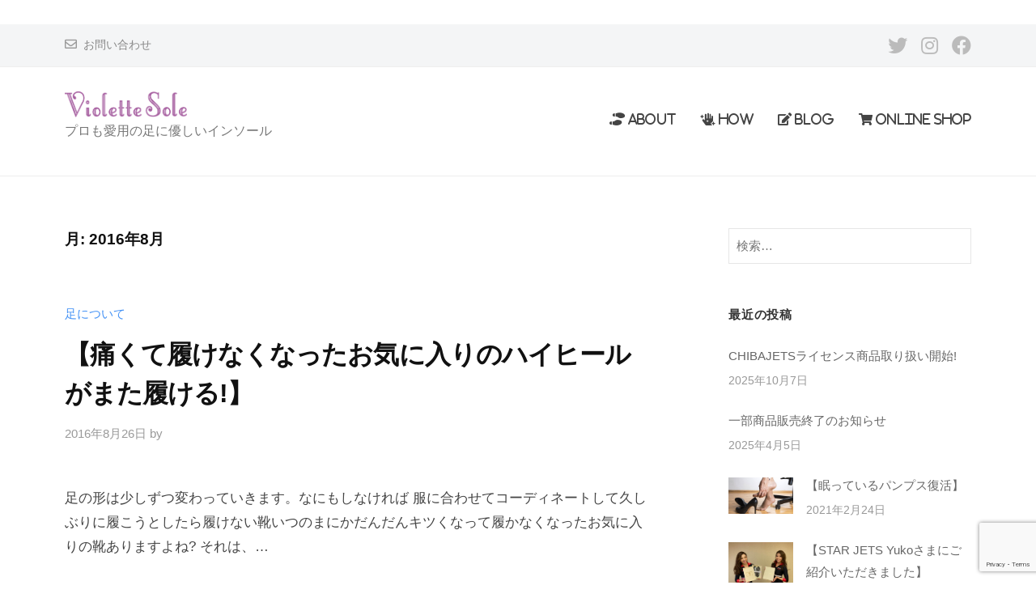

--- FILE ---
content_type: text/html; charset=UTF-8
request_url: https://violettesole.jp/2016/08
body_size: 18404
content:
<!DOCTYPE html>
<html dir="ltr" lang="ja" prefix="og: https://ogp.me/ns#">
<head>
<meta charset="UTF-8">
<meta name="viewport" content="width=device-width, initial-scale=1">
<!-- Google tag (gtag.js) --><script async src="https://www.googletagmanager.com/gtag/js?id=UA-72308040-1"></script><script>window.dataLayer = window.dataLayer || [];function gtag(){dataLayer.push(arguments);}gtag('js', new Date());gtag('config', 'UA-72308040-1');</script>
<title>8月, 2016 | Violette Sole</title>

		<!-- All in One SEO 4.6.6 - aioseo.com -->
		<meta name="robots" content="noindex, max-snippet:-1, max-image-preview:large, max-video-preview:-1" />
		<meta name="google-site-verification" content="TDBwmmEFsM3qyYHX_o8P94Me59Js8y9bLhLsXPlEOtc" />
		<link rel="canonical" href="https://violettesole.jp/2016/08" />
		<meta name="generator" content="All in One SEO (AIOSEO) 4.6.6" />
		<meta name="google" content="nositelinkssearchbox" />
		<script type="application/ld+json" class="aioseo-schema">
			{"@context":"https:\/\/schema.org","@graph":[{"@type":"BreadcrumbList","@id":"https:\/\/violettesole.jp\/2016\/08#breadcrumblist","itemListElement":[{"@type":"ListItem","@id":"https:\/\/violettesole.jp\/#listItem","position":1,"name":"\u5bb6","item":"https:\/\/violettesole.jp\/","nextItem":"https:\/\/violettesole.jp\/2016\/#listItem"},{"@type":"ListItem","@id":"https:\/\/violettesole.jp\/2016\/#listItem","position":2,"name":"2016","item":"https:\/\/violettesole.jp\/2016\/","nextItem":"https:\/\/violettesole.jp\/2016\/08\/#listItem","previousItem":"https:\/\/violettesole.jp\/#listItem"},{"@type":"ListItem","@id":"https:\/\/violettesole.jp\/2016\/08\/#listItem","position":3,"name":"8\u6708, 2016","previousItem":"https:\/\/violettesole.jp\/2016\/#listItem"}]},{"@type":"CollectionPage","@id":"https:\/\/violettesole.jp\/2016\/08#collectionpage","url":"https:\/\/violettesole.jp\/2016\/08","name":"8\u6708, 2016 | Violette Sole","inLanguage":"ja","isPartOf":{"@id":"https:\/\/violettesole.jp\/#website"},"breadcrumb":{"@id":"https:\/\/violettesole.jp\/2016\/08#breadcrumblist"}},{"@type":"Organization","@id":"https:\/\/violettesole.jp\/#organization","name":"Violette Sole","description":"\u30d7\u30ed\u3082\u611b\u7528\u306e\u8db3\u306b\u512a\u3057\u3044\u30a4\u30f3\u30bd\u30fc\u30eb","url":"https:\/\/violettesole.jp\/","logo":{"@type":"ImageObject","url":"https:\/\/violettesole.jp\/wp-content\/uploads\/2023\/09\/fef4ee50652935aebc03b4e20cc95ed6.png","@id":"https:\/\/violettesole.jp\/2016\/08\/#organizationLogo","width":657,"height":137},"image":{"@id":"https:\/\/violettesole.jp\/2016\/08\/#organizationLogo"},"sameAs":["https:\/\/www.facebook.com\/violettesole\/","https:\/\/twitter.com\/violette_sole","https:\/\/www.instagram.com\/violette_sole\/"]},{"@type":"WebSite","@id":"https:\/\/violettesole.jp\/#website","url":"https:\/\/violettesole.jp\/","name":"Violette Sole","description":"\u30d7\u30ed\u3082\u611b\u7528\u306e\u8db3\u306b\u512a\u3057\u3044\u30a4\u30f3\u30bd\u30fc\u30eb","inLanguage":"ja","publisher":{"@id":"https:\/\/violettesole.jp\/#organization"}}]}
		</script>
		<!-- All in One SEO -->

<link rel='dns-prefetch' href='//maxcdn.bootstrapcdn.com' />
<link rel="alternate" type="application/rss+xml" title="Violette Sole &raquo; フィード" href="https://violettesole.jp/feed" />
<link rel="alternate" type="application/rss+xml" title="Violette Sole &raquo; コメントフィード" href="https://violettesole.jp/comments/feed" />
		<!-- This site uses the Google Analytics by MonsterInsights plugin v8.28.0 - Using Analytics tracking - https://www.monsterinsights.com/ -->
							<script src="//www.googletagmanager.com/gtag/js?id=G-NSM16RFQ2P"  data-cfasync="false" data-wpfc-render="false" type="text/javascript" async></script>
			<script data-cfasync="false" data-wpfc-render="false" type="text/javascript">
				var mi_version = '8.28.0';
				var mi_track_user = true;
				var mi_no_track_reason = '';
								var MonsterInsightsDefaultLocations = {"page_location":"https:\/\/violettesole.jp\/2016\/08\/"};
				if ( typeof MonsterInsightsPrivacyGuardFilter === 'function' ) {
					var MonsterInsightsLocations = (typeof MonsterInsightsExcludeQuery === 'object') ? MonsterInsightsPrivacyGuardFilter( MonsterInsightsExcludeQuery ) : MonsterInsightsPrivacyGuardFilter( MonsterInsightsDefaultLocations );
				} else {
					var MonsterInsightsLocations = (typeof MonsterInsightsExcludeQuery === 'object') ? MonsterInsightsExcludeQuery : MonsterInsightsDefaultLocations;
				}

								var disableStrs = [
										'ga-disable-G-NSM16RFQ2P',
									];

				/* Function to detect opted out users */
				function __gtagTrackerIsOptedOut() {
					for (var index = 0; index < disableStrs.length; index++) {
						if (document.cookie.indexOf(disableStrs[index] + '=true') > -1) {
							return true;
						}
					}

					return false;
				}

				/* Disable tracking if the opt-out cookie exists. */
				if (__gtagTrackerIsOptedOut()) {
					for (var index = 0; index < disableStrs.length; index++) {
						window[disableStrs[index]] = true;
					}
				}

				/* Opt-out function */
				function __gtagTrackerOptout() {
					for (var index = 0; index < disableStrs.length; index++) {
						document.cookie = disableStrs[index] + '=true; expires=Thu, 31 Dec 2099 23:59:59 UTC; path=/';
						window[disableStrs[index]] = true;
					}
				}

				if ('undefined' === typeof gaOptout) {
					function gaOptout() {
						__gtagTrackerOptout();
					}
				}
								window.dataLayer = window.dataLayer || [];

				window.MonsterInsightsDualTracker = {
					helpers: {},
					trackers: {},
				};
				if (mi_track_user) {
					function __gtagDataLayer() {
						dataLayer.push(arguments);
					}

					function __gtagTracker(type, name, parameters) {
						if (!parameters) {
							parameters = {};
						}

						if (parameters.send_to) {
							__gtagDataLayer.apply(null, arguments);
							return;
						}

						if (type === 'event') {
														parameters.send_to = monsterinsights_frontend.v4_id;
							var hookName = name;
							if (typeof parameters['event_category'] !== 'undefined') {
								hookName = parameters['event_category'] + ':' + name;
							}

							if (typeof MonsterInsightsDualTracker.trackers[hookName] !== 'undefined') {
								MonsterInsightsDualTracker.trackers[hookName](parameters);
							} else {
								__gtagDataLayer('event', name, parameters);
							}
							
						} else {
							__gtagDataLayer.apply(null, arguments);
						}
					}

					__gtagTracker('js', new Date());
					__gtagTracker('set', {
						'developer_id.dZGIzZG': true,
											});
					if ( MonsterInsightsLocations.page_location ) {
						__gtagTracker('set', MonsterInsightsLocations);
					}
										__gtagTracker('config', 'G-NSM16RFQ2P', {"forceSSL":"true","link_attribution":"true"} );
															window.gtag = __gtagTracker;										(function () {
						/* https://developers.google.com/analytics/devguides/collection/analyticsjs/ */
						/* ga and __gaTracker compatibility shim. */
						var noopfn = function () {
							return null;
						};
						var newtracker = function () {
							return new Tracker();
						};
						var Tracker = function () {
							return null;
						};
						var p = Tracker.prototype;
						p.get = noopfn;
						p.set = noopfn;
						p.send = function () {
							var args = Array.prototype.slice.call(arguments);
							args.unshift('send');
							__gaTracker.apply(null, args);
						};
						var __gaTracker = function () {
							var len = arguments.length;
							if (len === 0) {
								return;
							}
							var f = arguments[len - 1];
							if (typeof f !== 'object' || f === null || typeof f.hitCallback !== 'function') {
								if ('send' === arguments[0]) {
									var hitConverted, hitObject = false, action;
									if ('event' === arguments[1]) {
										if ('undefined' !== typeof arguments[3]) {
											hitObject = {
												'eventAction': arguments[3],
												'eventCategory': arguments[2],
												'eventLabel': arguments[4],
												'value': arguments[5] ? arguments[5] : 1,
											}
										}
									}
									if ('pageview' === arguments[1]) {
										if ('undefined' !== typeof arguments[2]) {
											hitObject = {
												'eventAction': 'page_view',
												'page_path': arguments[2],
											}
										}
									}
									if (typeof arguments[2] === 'object') {
										hitObject = arguments[2];
									}
									if (typeof arguments[5] === 'object') {
										Object.assign(hitObject, arguments[5]);
									}
									if ('undefined' !== typeof arguments[1].hitType) {
										hitObject = arguments[1];
										if ('pageview' === hitObject.hitType) {
											hitObject.eventAction = 'page_view';
										}
									}
									if (hitObject) {
										action = 'timing' === arguments[1].hitType ? 'timing_complete' : hitObject.eventAction;
										hitConverted = mapArgs(hitObject);
										__gtagTracker('event', action, hitConverted);
									}
								}
								return;
							}

							function mapArgs(args) {
								var arg, hit = {};
								var gaMap = {
									'eventCategory': 'event_category',
									'eventAction': 'event_action',
									'eventLabel': 'event_label',
									'eventValue': 'event_value',
									'nonInteraction': 'non_interaction',
									'timingCategory': 'event_category',
									'timingVar': 'name',
									'timingValue': 'value',
									'timingLabel': 'event_label',
									'page': 'page_path',
									'location': 'page_location',
									'title': 'page_title',
									'referrer' : 'page_referrer',
								};
								for (arg in args) {
																		if (!(!args.hasOwnProperty(arg) || !gaMap.hasOwnProperty(arg))) {
										hit[gaMap[arg]] = args[arg];
									} else {
										hit[arg] = args[arg];
									}
								}
								return hit;
							}

							try {
								f.hitCallback();
							} catch (ex) {
							}
						};
						__gaTracker.create = newtracker;
						__gaTracker.getByName = newtracker;
						__gaTracker.getAll = function () {
							return [];
						};
						__gaTracker.remove = noopfn;
						__gaTracker.loaded = true;
						window['__gaTracker'] = __gaTracker;
					})();
									} else {
										console.log("");
					(function () {
						function __gtagTracker() {
							return null;
						}

						window['__gtagTracker'] = __gtagTracker;
						window['gtag'] = __gtagTracker;
					})();
									}
			</script>
				<!-- / Google Analytics by MonsterInsights -->
		<script type="text/javascript">
/* <![CDATA[ */
window._wpemojiSettings = {"baseUrl":"https:\/\/s.w.org\/images\/core\/emoji\/14.0.0\/72x72\/","ext":".png","svgUrl":"https:\/\/s.w.org\/images\/core\/emoji\/14.0.0\/svg\/","svgExt":".svg","source":{"concatemoji":"https:\/\/violettesole.jp\/wp-includes\/js\/wp-emoji-release.min.js?ver=6.4.7"}};
/*! This file is auto-generated */
!function(i,n){var o,s,e;function c(e){try{var t={supportTests:e,timestamp:(new Date).valueOf()};sessionStorage.setItem(o,JSON.stringify(t))}catch(e){}}function p(e,t,n){e.clearRect(0,0,e.canvas.width,e.canvas.height),e.fillText(t,0,0);var t=new Uint32Array(e.getImageData(0,0,e.canvas.width,e.canvas.height).data),r=(e.clearRect(0,0,e.canvas.width,e.canvas.height),e.fillText(n,0,0),new Uint32Array(e.getImageData(0,0,e.canvas.width,e.canvas.height).data));return t.every(function(e,t){return e===r[t]})}function u(e,t,n){switch(t){case"flag":return n(e,"\ud83c\udff3\ufe0f\u200d\u26a7\ufe0f","\ud83c\udff3\ufe0f\u200b\u26a7\ufe0f")?!1:!n(e,"\ud83c\uddfa\ud83c\uddf3","\ud83c\uddfa\u200b\ud83c\uddf3")&&!n(e,"\ud83c\udff4\udb40\udc67\udb40\udc62\udb40\udc65\udb40\udc6e\udb40\udc67\udb40\udc7f","\ud83c\udff4\u200b\udb40\udc67\u200b\udb40\udc62\u200b\udb40\udc65\u200b\udb40\udc6e\u200b\udb40\udc67\u200b\udb40\udc7f");case"emoji":return!n(e,"\ud83e\udef1\ud83c\udffb\u200d\ud83e\udef2\ud83c\udfff","\ud83e\udef1\ud83c\udffb\u200b\ud83e\udef2\ud83c\udfff")}return!1}function f(e,t,n){var r="undefined"!=typeof WorkerGlobalScope&&self instanceof WorkerGlobalScope?new OffscreenCanvas(300,150):i.createElement("canvas"),a=r.getContext("2d",{willReadFrequently:!0}),o=(a.textBaseline="top",a.font="600 32px Arial",{});return e.forEach(function(e){o[e]=t(a,e,n)}),o}function t(e){var t=i.createElement("script");t.src=e,t.defer=!0,i.head.appendChild(t)}"undefined"!=typeof Promise&&(o="wpEmojiSettingsSupports",s=["flag","emoji"],n.supports={everything:!0,everythingExceptFlag:!0},e=new Promise(function(e){i.addEventListener("DOMContentLoaded",e,{once:!0})}),new Promise(function(t){var n=function(){try{var e=JSON.parse(sessionStorage.getItem(o));if("object"==typeof e&&"number"==typeof e.timestamp&&(new Date).valueOf()<e.timestamp+604800&&"object"==typeof e.supportTests)return e.supportTests}catch(e){}return null}();if(!n){if("undefined"!=typeof Worker&&"undefined"!=typeof OffscreenCanvas&&"undefined"!=typeof URL&&URL.createObjectURL&&"undefined"!=typeof Blob)try{var e="postMessage("+f.toString()+"("+[JSON.stringify(s),u.toString(),p.toString()].join(",")+"));",r=new Blob([e],{type:"text/javascript"}),a=new Worker(URL.createObjectURL(r),{name:"wpTestEmojiSupports"});return void(a.onmessage=function(e){c(n=e.data),a.terminate(),t(n)})}catch(e){}c(n=f(s,u,p))}t(n)}).then(function(e){for(var t in e)n.supports[t]=e[t],n.supports.everything=n.supports.everything&&n.supports[t],"flag"!==t&&(n.supports.everythingExceptFlag=n.supports.everythingExceptFlag&&n.supports[t]);n.supports.everythingExceptFlag=n.supports.everythingExceptFlag&&!n.supports.flag,n.DOMReady=!1,n.readyCallback=function(){n.DOMReady=!0}}).then(function(){return e}).then(function(){var e;n.supports.everything||(n.readyCallback(),(e=n.source||{}).concatemoji?t(e.concatemoji):e.wpemoji&&e.twemoji&&(t(e.twemoji),t(e.wpemoji)))}))}((window,document),window._wpemojiSettings);
/* ]]> */
</script>
<link rel='stylesheet' id='vkExUnit_common_style-css' href='https://violettesole.jp/wp-content/plugins/vk-all-in-one-expansion-unit/assets/css/vkExUnit_style.css?ver=9.98.1.0' type='text/css' media='all' />
<style id='vkExUnit_common_style-inline-css' type='text/css'>
.veu_promotion-alert__content--text { border: 1px solid rgba(0,0,0,0.125); padding: 0.5em 1em; border-radius: var(--vk-size-radius); margin-bottom: var(--vk-margin-block-bottom); font-size: 0.875rem; } /* Alert Content部分に段落タグを入れた場合に最後の段落の余白を0にする */ .veu_promotion-alert__content--text p:last-of-type{ margin-bottom:0; margin-top: 0; }
:root {--ver_page_top_button_url:url(https://violettesole.jp/wp-content/plugins/vk-all-in-one-expansion-unit/assets/images/to-top-btn-icon.svg);}@font-face {font-weight: normal;font-style: normal;font-family: "vk_sns";src: url("https://violettesole.jp/wp-content/plugins/vk-all-in-one-expansion-unit/inc/sns/icons/fonts/vk_sns.eot?-bq20cj");src: url("https://violettesole.jp/wp-content/plugins/vk-all-in-one-expansion-unit/inc/sns/icons/fonts/vk_sns.eot?#iefix-bq20cj") format("embedded-opentype"),url("https://violettesole.jp/wp-content/plugins/vk-all-in-one-expansion-unit/inc/sns/icons/fonts/vk_sns.woff?-bq20cj") format("woff"),url("https://violettesole.jp/wp-content/plugins/vk-all-in-one-expansion-unit/inc/sns/icons/fonts/vk_sns.ttf?-bq20cj") format("truetype"),url("https://violettesole.jp/wp-content/plugins/vk-all-in-one-expansion-unit/inc/sns/icons/fonts/vk_sns.svg?-bq20cj#vk_sns") format("svg");}
</style>
<style id='wp-emoji-styles-inline-css' type='text/css'>

	img.wp-smiley, img.emoji {
		display: inline !important;
		border: none !important;
		box-shadow: none !important;
		height: 1em !important;
		width: 1em !important;
		margin: 0 0.07em !important;
		vertical-align: -0.1em !important;
		background: none !important;
		padding: 0 !important;
	}
</style>
<link rel='stylesheet' id='wp-block-library-css' href='https://violettesole.jp/wp-includes/css/dist/block-library/style.min.css?ver=6.4.7' type='text/css' media='all' />
<style id='wp-block-library-inline-css' type='text/css'>
.vk-cols--reverse{flex-direction:row-reverse}.vk-cols--hasbtn{margin-bottom:0}.vk-cols--hasbtn>.row>.vk_gridColumn_item,.vk-cols--hasbtn>.wp-block-column{position:relative;padding-bottom:3em}.vk-cols--hasbtn>.row>.vk_gridColumn_item>.wp-block-buttons,.vk-cols--hasbtn>.row>.vk_gridColumn_item>.vk_button,.vk-cols--hasbtn>.wp-block-column>.wp-block-buttons,.vk-cols--hasbtn>.wp-block-column>.vk_button{position:absolute;bottom:0;width:100%}.vk-cols--fit.wp-block-columns{gap:0}.vk-cols--fit.wp-block-columns,.vk-cols--fit.wp-block-columns:not(.is-not-stacked-on-mobile){margin-top:0;margin-bottom:0;justify-content:space-between}.vk-cols--fit.wp-block-columns>.wp-block-column *:last-child,.vk-cols--fit.wp-block-columns:not(.is-not-stacked-on-mobile)>.wp-block-column *:last-child{margin-bottom:0}.vk-cols--fit.wp-block-columns>.wp-block-column>.wp-block-cover,.vk-cols--fit.wp-block-columns:not(.is-not-stacked-on-mobile)>.wp-block-column>.wp-block-cover{margin-top:0}.vk-cols--fit.wp-block-columns.has-background,.vk-cols--fit.wp-block-columns:not(.is-not-stacked-on-mobile).has-background{padding:0}@media(max-width: 599px){.vk-cols--fit.wp-block-columns:not(.has-background)>.wp-block-column:not(.has-background),.vk-cols--fit.wp-block-columns:not(.is-not-stacked-on-mobile):not(.has-background)>.wp-block-column:not(.has-background){padding-left:0 !important;padding-right:0 !important}}@media(min-width: 782px){.vk-cols--fit.wp-block-columns .block-editor-block-list__block.wp-block-column:not(:first-child),.vk-cols--fit.wp-block-columns>.wp-block-column:not(:first-child),.vk-cols--fit.wp-block-columns:not(.is-not-stacked-on-mobile) .block-editor-block-list__block.wp-block-column:not(:first-child),.vk-cols--fit.wp-block-columns:not(.is-not-stacked-on-mobile)>.wp-block-column:not(:first-child){margin-left:0}}@media(min-width: 600px)and (max-width: 781px){.vk-cols--fit.wp-block-columns .wp-block-column:nth-child(2n),.vk-cols--fit.wp-block-columns:not(.is-not-stacked-on-mobile) .wp-block-column:nth-child(2n){margin-left:0}.vk-cols--fit.wp-block-columns .wp-block-column:not(:only-child),.vk-cols--fit.wp-block-columns:not(.is-not-stacked-on-mobile) .wp-block-column:not(:only-child){flex-basis:50% !important}}.vk-cols--fit--gap1.wp-block-columns{gap:1px}@media(min-width: 600px)and (max-width: 781px){.vk-cols--fit--gap1.wp-block-columns .wp-block-column:not(:only-child){flex-basis:calc(50% - 1px) !important}}.vk-cols--fit.vk-cols--grid>.block-editor-block-list__block,.vk-cols--fit.vk-cols--grid>.wp-block-column,.vk-cols--fit.vk-cols--grid:not(.is-not-stacked-on-mobile)>.block-editor-block-list__block,.vk-cols--fit.vk-cols--grid:not(.is-not-stacked-on-mobile)>.wp-block-column{flex-basis:50%;box-sizing:border-box}@media(max-width: 599px){.vk-cols--fit.vk-cols--grid.vk-cols--grid--alignfull>.wp-block-column:nth-child(2)>.wp-block-cover,.vk-cols--fit.vk-cols--grid:not(.is-not-stacked-on-mobile).vk-cols--grid--alignfull>.wp-block-column:nth-child(2)>.wp-block-cover{width:100vw;margin-right:calc((100% - 100vw)/2);margin-left:calc((100% - 100vw)/2)}}@media(min-width: 600px){.vk-cols--fit.vk-cols--grid.vk-cols--grid--alignfull>.wp-block-column:nth-child(2)>.wp-block-cover,.vk-cols--fit.vk-cols--grid:not(.is-not-stacked-on-mobile).vk-cols--grid--alignfull>.wp-block-column:nth-child(2)>.wp-block-cover{margin-right:calc(100% - 50vw);width:50vw}}@media(min-width: 600px){.vk-cols--fit.vk-cols--grid.vk-cols--grid--alignfull.vk-cols--reverse>.wp-block-column,.vk-cols--fit.vk-cols--grid:not(.is-not-stacked-on-mobile).vk-cols--grid--alignfull.vk-cols--reverse>.wp-block-column{margin-left:0;margin-right:0}.vk-cols--fit.vk-cols--grid.vk-cols--grid--alignfull.vk-cols--reverse>.wp-block-column:nth-child(2)>.wp-block-cover,.vk-cols--fit.vk-cols--grid:not(.is-not-stacked-on-mobile).vk-cols--grid--alignfull.vk-cols--reverse>.wp-block-column:nth-child(2)>.wp-block-cover{margin-left:calc(100% - 50vw)}}.vk-cols--menu h2,.vk-cols--menu h3,.vk-cols--menu h4,.vk-cols--menu h5{margin-bottom:.2em;text-shadow:#000 0 0 10px}.vk-cols--menu h2:first-child,.vk-cols--menu h3:first-child,.vk-cols--menu h4:first-child,.vk-cols--menu h5:first-child{margin-top:0}.vk-cols--menu p{margin-bottom:1rem;text-shadow:#000 0 0 10px}.vk-cols--menu .wp-block-cover__inner-container:last-child{margin-bottom:0}.vk-cols--fitbnrs .wp-block-column .wp-block-cover:hover img{filter:unset}.vk-cols--fitbnrs .wp-block-column .wp-block-cover:hover{background-color:unset}.vk-cols--fitbnrs .wp-block-column .wp-block-cover:hover .wp-block-cover__image-background{filter:unset !important}.vk-cols--fitbnrs .wp-block-cover__inner-container{position:absolute;height:100%;width:100%}.vk-cols--fitbnrs .vk_button{height:100%;margin:0}.vk-cols--fitbnrs .vk_button .vk_button_btn,.vk-cols--fitbnrs .vk_button .btn{height:100%;width:100%;border:none;box-shadow:none;background-color:unset !important;transition:unset}.vk-cols--fitbnrs .vk_button .vk_button_btn:hover,.vk-cols--fitbnrs .vk_button .btn:hover{transition:unset}.vk-cols--fitbnrs .vk_button .vk_button_btn:after,.vk-cols--fitbnrs .vk_button .btn:after{border:none}.vk-cols--fitbnrs .vk_button .vk_button_link_txt{width:100%;position:absolute;top:50%;left:50%;transform:translateY(-50%) translateX(-50%);font-size:2rem;text-shadow:#000 0 0 10px}.vk-cols--fitbnrs .vk_button .vk_button_link_subCaption{width:100%;position:absolute;top:calc(50% + 2.2em);left:50%;transform:translateY(-50%) translateX(-50%);text-shadow:#000 0 0 10px}@media(min-width: 992px){.vk-cols--media.wp-block-columns{gap:3rem}}.vk-fit-map figure{margin-bottom:0}.vk-fit-map iframe{position:relative;margin-bottom:0;display:block;max-height:400px;width:100vw}.vk-fit-map:is(.alignfull,.alignwide) div{max-width:100%}.vk-table--th--width25 :where(tr>*:first-child){width:25%}.vk-table--th--width30 :where(tr>*:first-child){width:30%}.vk-table--th--width35 :where(tr>*:first-child){width:35%}.vk-table--th--width40 :where(tr>*:first-child){width:40%}.vk-table--th--bg-bright :where(tr>*:first-child){background-color:var(--wp--preset--color--bg-secondary, rgba(0, 0, 0, 0.05))}@media(max-width: 599px){.vk-table--mobile-block :is(th,td){width:100%;display:block}.vk-table--mobile-block.wp-block-table table :is(th,td){border-top:none}}.vk-table--width--th25 :where(tr>*:first-child){width:25%}.vk-table--width--th30 :where(tr>*:first-child){width:30%}.vk-table--width--th35 :where(tr>*:first-child){width:35%}.vk-table--width--th40 :where(tr>*:first-child){width:40%}.no-margin{margin:0}@media(max-width: 599px){.wp-block-image.vk-aligncenter--mobile>.alignright{float:none;margin-left:auto;margin-right:auto}.vk-no-padding-horizontal--mobile{padding-left:0 !important;padding-right:0 !important}}
/* VK Color Palettes */
</style>
<link rel='stylesheet' id='vk-blocks/faq-css' href='https://violettesole.jp/wp-content/plugins/vk-blocks/build/faq/style.css?ver=1.78.0.1' type='text/css' media='all' />
<link rel='stylesheet' id='vk-swiper-style-css' href='https://violettesole.jp/wp-content/plugins/vk-blocks/vendor/vektor-inc/vk-swiper/src/assets/css/swiper-bundle.min.css?ver=11.0.2' type='text/css' media='all' />
<link rel='stylesheet' id='vk-blocks/slider-css' href='https://violettesole.jp/wp-content/plugins/vk-blocks/build/slider/style.css?ver=1.78.0.1' type='text/css' media='all' />
<link rel='stylesheet' id='wp-components-css' href='https://violettesole.jp/wp-includes/css/dist/components/style.min.css?ver=6.4.7' type='text/css' media='all' />
<link rel='stylesheet' id='wp-block-editor-css' href='https://violettesole.jp/wp-includes/css/dist/block-editor/style.min.css?ver=6.4.7' type='text/css' media='all' />
<link rel='stylesheet' id='wp-reusable-blocks-css' href='https://violettesole.jp/wp-includes/css/dist/reusable-blocks/style.min.css?ver=6.4.7' type='text/css' media='all' />
<link rel='stylesheet' id='wp-patterns-css' href='https://violettesole.jp/wp-includes/css/dist/patterns/style.min.css?ver=6.4.7' type='text/css' media='all' />
<link rel='stylesheet' id='wp-editor-css' href='https://violettesole.jp/wp-includes/css/dist/editor/style.min.css?ver=6.4.7' type='text/css' media='all' />
<link rel='stylesheet' id='tinyjpfont_gutenberg_style-css-css' href='https://violettesole.jp/wp-content/plugins/japanese-font-for-tinymce/gutenjpfont/dist/blocks.style.build.css?ver=6.4.7' type='text/css' media='all' />
<style id='classic-theme-styles-inline-css' type='text/css'>
/*! This file is auto-generated */
.wp-block-button__link{color:#fff;background-color:#32373c;border-radius:9999px;box-shadow:none;text-decoration:none;padding:calc(.667em + 2px) calc(1.333em + 2px);font-size:1.125em}.wp-block-file__button{background:#32373c;color:#fff;text-decoration:none}
</style>
<style id='global-styles-inline-css' type='text/css'>
body{--wp--preset--color--black: #000000;--wp--preset--color--cyan-bluish-gray: #abb8c3;--wp--preset--color--white: #ffffff;--wp--preset--color--pale-pink: #f78da7;--wp--preset--color--vivid-red: #cf2e2e;--wp--preset--color--luminous-vivid-orange: #ff6900;--wp--preset--color--luminous-vivid-amber: #fcb900;--wp--preset--color--light-green-cyan: #7bdcb5;--wp--preset--color--vivid-green-cyan: #00d084;--wp--preset--color--pale-cyan-blue: #8ed1fc;--wp--preset--color--vivid-cyan-blue: #0693e3;--wp--preset--color--vivid-purple: #9b51e0;--wp--preset--gradient--vivid-cyan-blue-to-vivid-purple: linear-gradient(135deg,rgba(6,147,227,1) 0%,rgb(155,81,224) 100%);--wp--preset--gradient--light-green-cyan-to-vivid-green-cyan: linear-gradient(135deg,rgb(122,220,180) 0%,rgb(0,208,130) 100%);--wp--preset--gradient--luminous-vivid-amber-to-luminous-vivid-orange: linear-gradient(135deg,rgba(252,185,0,1) 0%,rgba(255,105,0,1) 100%);--wp--preset--gradient--luminous-vivid-orange-to-vivid-red: linear-gradient(135deg,rgba(255,105,0,1) 0%,rgb(207,46,46) 100%);--wp--preset--gradient--very-light-gray-to-cyan-bluish-gray: linear-gradient(135deg,rgb(238,238,238) 0%,rgb(169,184,195) 100%);--wp--preset--gradient--cool-to-warm-spectrum: linear-gradient(135deg,rgb(74,234,220) 0%,rgb(151,120,209) 20%,rgb(207,42,186) 40%,rgb(238,44,130) 60%,rgb(251,105,98) 80%,rgb(254,248,76) 100%);--wp--preset--gradient--blush-light-purple: linear-gradient(135deg,rgb(255,206,236) 0%,rgb(152,150,240) 100%);--wp--preset--gradient--blush-bordeaux: linear-gradient(135deg,rgb(254,205,165) 0%,rgb(254,45,45) 50%,rgb(107,0,62) 100%);--wp--preset--gradient--luminous-dusk: linear-gradient(135deg,rgb(255,203,112) 0%,rgb(199,81,192) 50%,rgb(65,88,208) 100%);--wp--preset--gradient--pale-ocean: linear-gradient(135deg,rgb(255,245,203) 0%,rgb(182,227,212) 50%,rgb(51,167,181) 100%);--wp--preset--gradient--electric-grass: linear-gradient(135deg,rgb(202,248,128) 0%,rgb(113,206,126) 100%);--wp--preset--gradient--midnight: linear-gradient(135deg,rgb(2,3,129) 0%,rgb(40,116,252) 100%);--wp--preset--font-size--small: 13px;--wp--preset--font-size--medium: 20px;--wp--preset--font-size--large: 36px;--wp--preset--font-size--x-large: 42px;--wp--preset--spacing--20: 0.44rem;--wp--preset--spacing--30: 0.67rem;--wp--preset--spacing--40: 1rem;--wp--preset--spacing--50: 1.5rem;--wp--preset--spacing--60: 2.25rem;--wp--preset--spacing--70: 3.38rem;--wp--preset--spacing--80: 5.06rem;--wp--preset--shadow--natural: 6px 6px 9px rgba(0, 0, 0, 0.2);--wp--preset--shadow--deep: 12px 12px 50px rgba(0, 0, 0, 0.4);--wp--preset--shadow--sharp: 6px 6px 0px rgba(0, 0, 0, 0.2);--wp--preset--shadow--outlined: 6px 6px 0px -3px rgba(255, 255, 255, 1), 6px 6px rgba(0, 0, 0, 1);--wp--preset--shadow--crisp: 6px 6px 0px rgba(0, 0, 0, 1);}:where(.is-layout-flex){gap: 0.5em;}:where(.is-layout-grid){gap: 0.5em;}body .is-layout-flow > .alignleft{float: left;margin-inline-start: 0;margin-inline-end: 2em;}body .is-layout-flow > .alignright{float: right;margin-inline-start: 2em;margin-inline-end: 0;}body .is-layout-flow > .aligncenter{margin-left: auto !important;margin-right: auto !important;}body .is-layout-constrained > .alignleft{float: left;margin-inline-start: 0;margin-inline-end: 2em;}body .is-layout-constrained > .alignright{float: right;margin-inline-start: 2em;margin-inline-end: 0;}body .is-layout-constrained > .aligncenter{margin-left: auto !important;margin-right: auto !important;}body .is-layout-constrained > :where(:not(.alignleft):not(.alignright):not(.alignfull)){max-width: var(--wp--style--global--content-size);margin-left: auto !important;margin-right: auto !important;}body .is-layout-constrained > .alignwide{max-width: var(--wp--style--global--wide-size);}body .is-layout-flex{display: flex;}body .is-layout-flex{flex-wrap: wrap;align-items: center;}body .is-layout-flex > *{margin: 0;}body .is-layout-grid{display: grid;}body .is-layout-grid > *{margin: 0;}:where(.wp-block-columns.is-layout-flex){gap: 2em;}:where(.wp-block-columns.is-layout-grid){gap: 2em;}:where(.wp-block-post-template.is-layout-flex){gap: 1.25em;}:where(.wp-block-post-template.is-layout-grid){gap: 1.25em;}.has-black-color{color: var(--wp--preset--color--black) !important;}.has-cyan-bluish-gray-color{color: var(--wp--preset--color--cyan-bluish-gray) !important;}.has-white-color{color: var(--wp--preset--color--white) !important;}.has-pale-pink-color{color: var(--wp--preset--color--pale-pink) !important;}.has-vivid-red-color{color: var(--wp--preset--color--vivid-red) !important;}.has-luminous-vivid-orange-color{color: var(--wp--preset--color--luminous-vivid-orange) !important;}.has-luminous-vivid-amber-color{color: var(--wp--preset--color--luminous-vivid-amber) !important;}.has-light-green-cyan-color{color: var(--wp--preset--color--light-green-cyan) !important;}.has-vivid-green-cyan-color{color: var(--wp--preset--color--vivid-green-cyan) !important;}.has-pale-cyan-blue-color{color: var(--wp--preset--color--pale-cyan-blue) !important;}.has-vivid-cyan-blue-color{color: var(--wp--preset--color--vivid-cyan-blue) !important;}.has-vivid-purple-color{color: var(--wp--preset--color--vivid-purple) !important;}.has-black-background-color{background-color: var(--wp--preset--color--black) !important;}.has-cyan-bluish-gray-background-color{background-color: var(--wp--preset--color--cyan-bluish-gray) !important;}.has-white-background-color{background-color: var(--wp--preset--color--white) !important;}.has-pale-pink-background-color{background-color: var(--wp--preset--color--pale-pink) !important;}.has-vivid-red-background-color{background-color: var(--wp--preset--color--vivid-red) !important;}.has-luminous-vivid-orange-background-color{background-color: var(--wp--preset--color--luminous-vivid-orange) !important;}.has-luminous-vivid-amber-background-color{background-color: var(--wp--preset--color--luminous-vivid-amber) !important;}.has-light-green-cyan-background-color{background-color: var(--wp--preset--color--light-green-cyan) !important;}.has-vivid-green-cyan-background-color{background-color: var(--wp--preset--color--vivid-green-cyan) !important;}.has-pale-cyan-blue-background-color{background-color: var(--wp--preset--color--pale-cyan-blue) !important;}.has-vivid-cyan-blue-background-color{background-color: var(--wp--preset--color--vivid-cyan-blue) !important;}.has-vivid-purple-background-color{background-color: var(--wp--preset--color--vivid-purple) !important;}.has-black-border-color{border-color: var(--wp--preset--color--black) !important;}.has-cyan-bluish-gray-border-color{border-color: var(--wp--preset--color--cyan-bluish-gray) !important;}.has-white-border-color{border-color: var(--wp--preset--color--white) !important;}.has-pale-pink-border-color{border-color: var(--wp--preset--color--pale-pink) !important;}.has-vivid-red-border-color{border-color: var(--wp--preset--color--vivid-red) !important;}.has-luminous-vivid-orange-border-color{border-color: var(--wp--preset--color--luminous-vivid-orange) !important;}.has-luminous-vivid-amber-border-color{border-color: var(--wp--preset--color--luminous-vivid-amber) !important;}.has-light-green-cyan-border-color{border-color: var(--wp--preset--color--light-green-cyan) !important;}.has-vivid-green-cyan-border-color{border-color: var(--wp--preset--color--vivid-green-cyan) !important;}.has-pale-cyan-blue-border-color{border-color: var(--wp--preset--color--pale-cyan-blue) !important;}.has-vivid-cyan-blue-border-color{border-color: var(--wp--preset--color--vivid-cyan-blue) !important;}.has-vivid-purple-border-color{border-color: var(--wp--preset--color--vivid-purple) !important;}.has-vivid-cyan-blue-to-vivid-purple-gradient-background{background: var(--wp--preset--gradient--vivid-cyan-blue-to-vivid-purple) !important;}.has-light-green-cyan-to-vivid-green-cyan-gradient-background{background: var(--wp--preset--gradient--light-green-cyan-to-vivid-green-cyan) !important;}.has-luminous-vivid-amber-to-luminous-vivid-orange-gradient-background{background: var(--wp--preset--gradient--luminous-vivid-amber-to-luminous-vivid-orange) !important;}.has-luminous-vivid-orange-to-vivid-red-gradient-background{background: var(--wp--preset--gradient--luminous-vivid-orange-to-vivid-red) !important;}.has-very-light-gray-to-cyan-bluish-gray-gradient-background{background: var(--wp--preset--gradient--very-light-gray-to-cyan-bluish-gray) !important;}.has-cool-to-warm-spectrum-gradient-background{background: var(--wp--preset--gradient--cool-to-warm-spectrum) !important;}.has-blush-light-purple-gradient-background{background: var(--wp--preset--gradient--blush-light-purple) !important;}.has-blush-bordeaux-gradient-background{background: var(--wp--preset--gradient--blush-bordeaux) !important;}.has-luminous-dusk-gradient-background{background: var(--wp--preset--gradient--luminous-dusk) !important;}.has-pale-ocean-gradient-background{background: var(--wp--preset--gradient--pale-ocean) !important;}.has-electric-grass-gradient-background{background: var(--wp--preset--gradient--electric-grass) !important;}.has-midnight-gradient-background{background: var(--wp--preset--gradient--midnight) !important;}.has-small-font-size{font-size: var(--wp--preset--font-size--small) !important;}.has-medium-font-size{font-size: var(--wp--preset--font-size--medium) !important;}.has-large-font-size{font-size: var(--wp--preset--font-size--large) !important;}.has-x-large-font-size{font-size: var(--wp--preset--font-size--x-large) !important;}
.wp-block-navigation a:where(:not(.wp-element-button)){color: inherit;}
:where(.wp-block-post-template.is-layout-flex){gap: 1.25em;}:where(.wp-block-post-template.is-layout-grid){gap: 1.25em;}
:where(.wp-block-columns.is-layout-flex){gap: 2em;}:where(.wp-block-columns.is-layout-grid){gap: 2em;}
.wp-block-pullquote{font-size: 1.5em;line-height: 1.6;}
</style>
<link rel='stylesheet' id='contact-form-7-css' href='https://violettesole.jp/wp-content/plugins/contact-form-7/includes/css/styles.css?ver=5.9.6' type='text/css' media='all' />
<link rel='stylesheet' id='font-awesome-four-css' href='https://maxcdn.bootstrapcdn.com/font-awesome/4.7.0/css/font-awesome.min.css?ver=4.7.0' type='text/css' media='all' />
<link rel='stylesheet' id='tinyjpfont-styles-css' href='https://violettesole.jp/wp-content/plugins/japanese-font-for-tinymce/addfont.css?ver=6.4.7' type='text/css' media='all' />
<link rel='stylesheet' id='popb_admin_top_menu_styles_csm-css' href='https://violettesole.jp/wp-content/plugins/page-builder-add/styles/admin-csm-menu-styles.css?ver=6.4.7' type='text/css' media='all' />
<link rel='stylesheet' id='veu-cta-css' href='https://violettesole.jp/wp-content/plugins/vk-all-in-one-expansion-unit/inc/call-to-action/package/assets/css/style.css?ver=9.98.1.0' type='text/css' media='all' />
<link rel='stylesheet' id='vk-components-style-css' href='https://violettesole.jp/wp-content/plugins/vk-blocks/build/vk-components.css?ver=1721097335' type='text/css' media='all' />
<link rel='stylesheet' id='vkblocks-bootstrap-css' href='https://violettesole.jp/wp-content/plugins/vk-blocks/build/bootstrap_vk_using.css?ver=4.3.1' type='text/css' media='all' />
<link rel='stylesheet' id='parent-style-css' href='https://violettesole.jp/wp-content/themes/businesspress/style.css?ver=6.4.7' type='text/css' media='all' />
<link rel='stylesheet' id='child-style-css' href='https://violettesole.jp/wp-content/themes/businesspress-child/style.css?ver=6.4.7' type='text/css' media='all' />
<link rel='stylesheet' id='fontawesome-css' href='https://violettesole.jp/wp-content/themes/businesspress/inc/font-awesome/css/font-awesome.css?ver=4.7.0' type='text/css' media='all' />
<link rel='stylesheet' id='normalize-css' href='https://violettesole.jp/wp-content/themes/businesspress/css/normalize.css?ver=8.0.0' type='text/css' media='all' />
<link rel='stylesheet' id='businesspress-style-css' href='https://violettesole.jp/wp-content/themes/businesspress-child/style.css?ver=1.0.0' type='text/css' media='all' />
<style id='businesspress-style-inline-css' type='text/css'>

	a,
	.subheader {
		color: #4693f5;
	}
	a:hover {
		color: #639af6;
	}
	a.home-header-button-main {
		background-color: #4693f5;
	}
	a.home-header-button-main:hover {
		background-color: #639af6;
	}
	code, kbd, tt, var,
	th,
	pre,
	.top-bar,
	.author-profile,
	.pagination .current,
	.page-links .page-numbers,
	.tagcloud a,
	.widget_calendar tbody td a,
	.container-wrapper,
	.site-bottom {
		background-color: #f4f5f6;
	}

	.jumbotron {
		background-image: url("https://violettesole.jp/wp-content/uploads/2021/04/blog-header_violettesole-scaled.jpg");
	}
	.home-header-content {
		text-align: left;
	}

	@media screen and (min-width: 980px) {
		.footer-widget-1 {
			width: 49.98%;
		}
		.footer-widget-2 {
			width: 24.99%;
		}
		.footer-widget-3 {
			width: 24.99%;
		}
		.footer-widget-4 {
			width: 0%;
		}
		.footer-widget-5 {
			width: 0%;
		}
		.footer-widget-6 {
			width: 0%;
		}
	}
	
</style>
<link rel='stylesheet' id='vk-font-awesome-css' href='https://violettesole.jp/wp-content/plugins/vk-all-in-one-expansion-unit/vendor/vektor-inc/font-awesome-versions/src/versions/6/css/all.min.css?ver=6.4.2' type='text/css' media='all' />
<link rel='stylesheet' id='vk-blocks-build-css-css' href='https://violettesole.jp/wp-content/plugins/vk-blocks/build/block-build.css?ver=1.78.0.1' type='text/css' media='all' />
<style id='vk-blocks-build-css-inline-css' type='text/css'>
:root {--vk_flow-arrow: url(https://violettesole.jp/wp-content/plugins/vk-blocks/inc/vk-blocks/images/arrow_bottom.svg);--vk_image-mask-wave01: url(https://violettesole.jp/wp-content/plugins/vk-blocks/inc/vk-blocks/images/wave01.svg);--vk_image-mask-wave02: url(https://violettesole.jp/wp-content/plugins/vk-blocks/inc/vk-blocks/images/wave02.svg);--vk_image-mask-wave03: url(https://violettesole.jp/wp-content/plugins/vk-blocks/inc/vk-blocks/images/wave03.svg);--vk_image-mask-wave04: url(https://violettesole.jp/wp-content/plugins/vk-blocks/inc/vk-blocks/images/wave04.svg);}
:root { --vk-size-text: 16px; /* --vk-color-primary is deprecated. */ --vk-color-primary:#337ab7; }

	:root {

		--vk-balloon-border-width:1px;

		--vk-balloon-speech-offset:-12px;
	}
	
</style>
<link rel='stylesheet' id='tablepress-default-css' href='https://violettesole.jp/wp-content/tablepress-combined.min.css?ver=42' type='text/css' media='all' />
<link rel='stylesheet' id='elementor-frontend-css' href='https://violettesole.jp/wp-content/plugins/elementor/assets/css/frontend-lite.min.css?ver=3.23.1' type='text/css' media='all' />
<link rel='stylesheet' id='eael-general-css' href='https://violettesole.jp/wp-content/plugins/essential-addons-for-elementor-lite/assets/front-end/css/view/general.min.css?ver=5.9.26' type='text/css' media='all' />
<script type="text/javascript" src="https://violettesole.jp/wp-content/plugins/google-analytics-for-wordpress/assets/js/frontend-gtag.min.js?ver=8.28.0" id="monsterinsights-frontend-script-js"></script>
<script data-cfasync="false" data-wpfc-render="false" type="text/javascript" id='monsterinsights-frontend-script-js-extra'>/* <![CDATA[ */
var monsterinsights_frontend = {"js_events_tracking":"true","download_extensions":"doc,pdf,ppt,zip,xls,docx,pptx,xlsx","inbound_paths":"[{\"path\":\"\\\/go\\\/\",\"label\":\"affiliate\"},{\"path\":\"\\\/recommend\\\/\",\"label\":\"affiliate\"}]","home_url":"https:\/\/violettesole.jp","hash_tracking":"false","v4_id":"G-NSM16RFQ2P"};/* ]]> */
</script>
<script type="text/javascript" src="https://violettesole.jp/wp-includes/js/jquery/jquery.min.js?ver=3.7.1" id="jquery-core-js"></script>
<script type="text/javascript" src="https://violettesole.jp/wp-includes/js/jquery/jquery-migrate.min.js?ver=3.4.1" id="jquery-migrate-js"></script>
<link rel="https://api.w.org/" href="https://violettesole.jp/wp-json/" /><link rel="EditURI" type="application/rsd+xml" title="RSD" href="https://violettesole.jp/xmlrpc.php?rsd" />
<meta name="generator" content="WordPress 6.4.7" />
<meta name="generator" content="Elementor 3.23.1; features: e_optimized_css_loading, e_font_icon_svg, additional_custom_breakpoints, e_lazyload; settings: css_print_method-external, google_font-enabled, font_display-swap">
			<style>
				.e-con.e-parent:nth-of-type(n+4):not(.e-lazyloaded):not(.e-no-lazyload),
				.e-con.e-parent:nth-of-type(n+4):not(.e-lazyloaded):not(.e-no-lazyload) * {
					background-image: none !important;
				}
				@media screen and (max-height: 1024px) {
					.e-con.e-parent:nth-of-type(n+3):not(.e-lazyloaded):not(.e-no-lazyload),
					.e-con.e-parent:nth-of-type(n+3):not(.e-lazyloaded):not(.e-no-lazyload) * {
						background-image: none !important;
					}
				}
				@media screen and (max-height: 640px) {
					.e-con.e-parent:nth-of-type(n+2):not(.e-lazyloaded):not(.e-no-lazyload),
					.e-con.e-parent:nth-of-type(n+2):not(.e-lazyloaded):not(.e-no-lazyload) * {
						background-image: none !important;
					}
				}
			</style>
			<link rel="icon" href="https://violettesole.jp/wp-content/uploads/2016/07/cropped-fab-32x32.png" sizes="32x32" />
<link rel="icon" href="https://violettesole.jp/wp-content/uploads/2016/07/cropped-fab-192x192.png" sizes="192x192" />
<link rel="apple-touch-icon" href="https://violettesole.jp/wp-content/uploads/2016/07/cropped-fab-180x180.png" />
<meta name="msapplication-TileImage" content="https://violettesole.jp/wp-content/uploads/2016/07/cropped-fab-270x270.png" />
<style id="sccss">/* Breadcrumbs */
.breadcrumbs {
  margin-top: 30px;
  margin-bottom: 20px;
  font-size: 0.875rem;
 font-family: 'Quicksand', 'YuMincho', 'Hiragino Mincho ProN',serif;
}

/* hrのCSS */
hr.style2 {
	border-top: 3px double #003f8e;
}

hr.style8 {
	border-top: 1px solid #003f8e;
	border-bottom: 1px solid #fff;
}

hr.style8:after {
	content: '';
	display: block;
	margin-top: 2px;
	border-top: 1px solid #003f8e;
	border-bottom: 1px solid #fff;
}

hr.style13 {
	height: 10px;
	border: 0;
	box-shadow: 0 10px 10px -10px #003f8e inset;
}

.hr-text {
	line-height: 1em;
	position: relative;
	outline: 0;
	border: 0;
	color: black;
	text-align: center;
	height: 1.5em;
	opacity: .5;
}
.hr-text:before {
	content: '';
	background: -webkit-linear-gradient(left, transparent, #003f8e, transparent);
	background: linear-gradient(to right, transparent, #003f8e, transparent);
	position: absolute;
	left: 0;
	top: 50%;
	width: 100%;
	height: 1px;
}
.hr-text:after {
	content: attr(data-content);
	position: relative;
	display: inline-block;
	color: black;
	padding: 0 .5em;
	line-height: 1.5em;
	color: #003f8e;
	background-color: #fcfcfa;
}

/* Page top button */
.page-top {
	background: #996699;

}


/* お問い合わせフォーム */
.form_width_1{
  max-width:50%;
}
  
.form_width_2{
  max-width:100%;
}

.wpcf7-submit {
font-size: 1.2em;
padding: 10px 50px;
border-top: none;
border-right: none;
border-bottom: none;
  border-left: none;
  background: #33cc33;
border-color: #339933;
color: #fff;
}
 
.wpcf7-submit:hover{
background-color: #339933;
color: #fff;
}

@media (max-width: 768px){
.form_width_1{
  max-width:100%;
}
.wpcf7-submit {
  padding: 10px 70px; 
}
}


/* お問い合わせボタンとフォント */
.inquery_button {
	display: inline-block;
	margin-top: .5rem;
	border: 0 solid #ad3d25;
	padding: 0.675rem 1.75rem;
	background: #ff9900;
	color: #fff;
	font-size: .875rem;
	font-family: 'FontAwesome', 'Meiryo', 'Hiragino Kaku Gothic Pro', sans-serif;
	cursor: pointer;
	transition: background-color 300ms ease-out;
}
.inquery_button:hover {
	background: #996600;
	color: #fff;
}

/* eギフトのボタンとフォント */
.egift_button {
	display: inline-block;
	margin-top: .5rem;
	border: 0 solid #339933;
	padding: 0.675rem 1.75rem;
	background: #33cc33;
	color: #fff;
	font-size: .900rem;
	font-family: 'FontAwesome', 'Meiryo', 'Hiragino Kaku Gothic Pro', sans-serif;
	cursor: pointer;
	transition: background-color 300ms ease-out;
}
.egift_button {
	background: #339933;
	color: #fff;
}


/* 各ページに貼るお問い合わせセクションボタンとフォント */
.contact_product2{
text-align: center;
}
.inquery_button2 {
	display: inline-block;
	margin-top: .5rem;
	border: 0 solid #ad3d25;
	padding: 1.2rem 2rem;
	background: #ff9900;
	color: #fff;
	font-size: 1rem;
	font-family: 'FontAwesome', 'Meiryo', 'Hiragino Kaku Gothic Pro', sans-serif;
	cursor: pointer;
	transition: background-color 300ms ease-out;
}
.inquery_button2:hover {
	background: #996600;
	color: #fff;
}




/* facebook埋め込みセンター */
.facebook{
margin: auto;
display: block;
}


.full-width {
    margin: 0 calc(50% - 50vw);
}

.inner{
  width: 80%;
  margin: 0 auto;
  max-width: 1200px;}

/*見出しの縦棒 */
.tatebou{
  padding: 0.25em 0.5em;/*上下 左右の余白*/
  color: #003f8e;/*文字色*/
  background: transparent;/*背景透明に*/
  border-left: solid 5px #996699;/*左線*/
}

/*レスポンシブで画像切替 */
.img-sp {
    display: none;
}

@media screen and (max-width:768px) {
    .img-pc {
        display: none;
    }

    .img-sp {
        display: block;
    }
}


/*レスポンシブでトップページ画像の改行無効化 */
@media (max-width: 768px) {

.home .home-header-text br {
    display:none;
    }
    
}

/*レスポンシブで画像の中の文字改行無効化 */
@media (max-width: 768px) {

.wp-block-cover__inner-container br {
    display:none;
    }
    
}


/*トップページヘッダーの高さ */
.home-header-content {
	height: 600px;
}

.jumbotron {
	height: 0px;
}

/*フッターのクレジット消す */
.site-credit {
    display:none !important;
    }

/*テキストの表示幅をひろげる */
.site-content{ 
	max-width:1000px; 
}

/*著者情報を消す*/
.page .author-info {
    display: none;
}

/*著者情報を消す*/
.post .author-info {
    display: none;
}

/*著者情報を消す*/
.author-profile{
    display: none;
}

/*ユーザーの声の下からCTA消す*/
.home .veu_cta {
    display: none;
}

.home .veu_adminEdit{
    display: none;
}

.tfree-client-testimonial .wp-block-cover{
    display: none;
}

#veu_cta-3909{
    display: none;
}

.home .veu_socialSet {
    display: none;
}</style><style id="wpforms-css-vars-root">
				:root {
					--wpforms-field-border-radius: 3px;
--wpforms-field-border-style: solid;
--wpforms-field-border-size: 1px;
--wpforms-field-background-color: #ffffff;
--wpforms-field-border-color: rgba( 0, 0, 0, 0.25 );
--wpforms-field-border-color-spare: rgba( 0, 0, 0, 0.25 );
--wpforms-field-text-color: rgba( 0, 0, 0, 0.7 );
--wpforms-field-menu-color: #ffffff;
--wpforms-label-color: rgba( 0, 0, 0, 0.85 );
--wpforms-label-sublabel-color: rgba( 0, 0, 0, 0.55 );
--wpforms-label-error-color: #d63637;
--wpforms-button-border-radius: 3px;
--wpforms-button-border-style: none;
--wpforms-button-border-size: 1px;
--wpforms-button-background-color: #066aab;
--wpforms-button-border-color: #066aab;
--wpforms-button-text-color: #ffffff;
--wpforms-page-break-color: #066aab;
--wpforms-background-image: none;
--wpforms-background-position: center center;
--wpforms-background-repeat: no-repeat;
--wpforms-background-size: cover;
--wpforms-background-width: 100px;
--wpforms-background-height: 100px;
--wpforms-background-color: rgba( 0, 0, 0, 0 );
--wpforms-background-url: none;
--wpforms-container-padding: 0px;
--wpforms-container-border-style: none;
--wpforms-container-border-width: 1px;
--wpforms-container-border-color: #000000;
--wpforms-container-border-radius: 3px;
--wpforms-field-size-input-height: 43px;
--wpforms-field-size-input-spacing: 15px;
--wpforms-field-size-font-size: 16px;
--wpforms-field-size-line-height: 19px;
--wpforms-field-size-padding-h: 14px;
--wpforms-field-size-checkbox-size: 16px;
--wpforms-field-size-sublabel-spacing: 5px;
--wpforms-field-size-icon-size: 1;
--wpforms-label-size-font-size: 16px;
--wpforms-label-size-line-height: 19px;
--wpforms-label-size-sublabel-font-size: 14px;
--wpforms-label-size-sublabel-line-height: 17px;
--wpforms-button-size-font-size: 17px;
--wpforms-button-size-height: 41px;
--wpforms-button-size-padding-h: 15px;
--wpforms-button-size-margin-top: 10px;
--wpforms-container-shadow-size-box-shadow: none;

				}
			</style><br>
<script src="https://kit.fontawesome.com/24058062b1.js" crossorigin="anonymous"></script>
</head>

<body class="archive date wp-custom-logo fa_v6_css vk-blocks hide-blogname has-sidebar has-avatars elementor-default elementor-kit-4467">
<div id="page" class="site">
	<a class="skip-link screen-reader-text" href="#content">コンテンツへスキップ</a>

	<header id="masthead" class="site-header">

				<div class="top-bar">
			<div class="top-bar-content">
					<ul class="top-bar-main">
							<li class="top-bar-main-contact"><a href="https://violettesole.jp/inquiry">お問い合わせ</a></li>
					</ul><!-- .top-bar-main -->
						<nav class="header-social-link social-link-menu">
		<div class="menu-sns%e3%83%a1%e3%83%8b%e3%83%a5%e3%83%bc-container"><ul id="menu-sns%e3%83%a1%e3%83%8b%e3%83%a5%e3%83%bc" class="menu"><li id="menu-item-4421" class="i classfa-brands menu-item menu-item-type-custom menu-item-object-custom menu-item-4421"><a href="https://https://twitter.com/violette_sole"><span class="screen-reader-text"><i class="fa-brands fa-x-twitter"></i><i class="fa fa-x-twitteri"></i><span class="fontawesome-text"> </span></span></a></li>
<li id="menu-item-3795" class="menu-item menu-item-type-custom menu-item-object-custom menu-item-3795"><a href="https://www.instagram.com/violette_sole/"><span class="screen-reader-text"><i class="fa-brands fa-square-instagram"></i><i class="fa fa-brands fa-square-instagram"></i><span class="fontawesome-text"> </span></span></a></li>
<li id="menu-item-4420" class="menu-item menu-item-type-custom menu-item-object-custom menu-item-4420"><a href="https://www.facebook.com/violettesole"><span class="screen-reader-text"><i class="fa-brands fa-square-facebook"></i><i class="fa fa-brands fa-square-facebook"></i><span class="fontawesome-text"> </span></span></a></li>
</ul></div>	</nav><!-- .header-social-link -->
				</div><!-- .top-bar-content -->
		</div><!-- .top-bar -->
		
		<div class="main-header main-header-original">
			<div class="main-header-content">
				<div class="site-branding">
					<div class="site-logo"><a href="https://violettesole.jp/" rel="home"><img alt="Violette Sole" src="https://violettesole.jp/wp-content/uploads/2023/09/fef4ee50652935aebc03b4e20cc95ed6.png" width="151" /></a></div>						<div class="site-title"><a href="https://violettesole.jp/" rel="home">Violette Sole</a></div>
		<div class="site-description">プロも愛用の足に優しいインソール</div>
					</div><!-- .site-branding -->
					<nav class="main-navigation">
		<div class="menu-%e3%83%95%e3%83%ad%e3%83%b3%e3%83%88%e3%83%9a%e3%83%bc%e3%82%b8-container"><ul id="menu-%e3%83%95%e3%83%ad%e3%83%b3%e3%83%88%e3%83%9a%e3%83%bc%e3%82%b8" class="menu"><li id="menu-item-921" class="fas menu-item menu-item-type-post_type menu-item-object-page menu-item-921"><a href="https://violettesole.jp/about-us"><i class="fa fa-shoe-prints"></i><span class="fontawesome-text"> ABOUT</span></a></li>
<li id="menu-item-4302" class="fas menu-item menu-item-type-post_type menu-item-object-page menu-item-4302"><a href="https://violettesole.jp/how-violettesole-insoles-work"><i class="fa fa-hand-sparkles"></i><span class="fontawesome-text"> HOW</span></a></li>
<li id="menu-item-3926" class="fas menu-item menu-item-type-post_type menu-item-object-page current_page_parent menu-item-3926"><a href="https://violettesole.jp/blog"><i class="fa fa-edit"></i><span class="fontawesome-text"> BLOG</span></a></li>
<li id="menu-item-3580" class="fas menu-item menu-item-type-custom menu-item-object-custom menu-item-3580"><a href="https://shop-violettesole.square.site/"><i class="fa fa-shopping-cart"></i><span class="fontawesome-text"> ONLINE SHOP</span></a></li>
</ul></div>	</nav><!-- .main-navigation -->
					<button class="drawer-hamburger">
					<span class="screen-reader-text">メニュー</span>
					<span class="drawer-hamburger-icon"></span>
				</button>
			</div><!-- .main-header-content -->
			<div class="drawer-overlay"></div>
			<div class="drawer-navigation">
				<div class="drawer-navigation-content">
					<nav class="main-navigation">
		<div class="menu-%e3%83%95%e3%83%ad%e3%83%b3%e3%83%88%e3%83%9a%e3%83%bc%e3%82%b8-container"><ul id="menu-%e3%83%95%e3%83%ad%e3%83%b3%e3%83%88%e3%83%9a%e3%83%bc%e3%82%b8-1" class="menu"><li class="fas menu-item menu-item-type-post_type menu-item-object-page menu-item-921"><a href="https://violettesole.jp/about-us"><i class="fa fa-shoe-prints"></i><span class="fontawesome-text"> ABOUT</span></a></li>
<li class="fas menu-item menu-item-type-post_type menu-item-object-page menu-item-4302"><a href="https://violettesole.jp/how-violettesole-insoles-work"><i class="fa fa-hand-sparkles"></i><span class="fontawesome-text"> HOW</span></a></li>
<li class="fas menu-item menu-item-type-post_type menu-item-object-page current_page_parent menu-item-3926"><a href="https://violettesole.jp/blog"><i class="fa fa-edit"></i><span class="fontawesome-text"> BLOG</span></a></li>
<li class="fas menu-item menu-item-type-custom menu-item-object-custom menu-item-3580"><a href="https://shop-violettesole.square.site/"><i class="fa fa-shopping-cart"></i><span class="fontawesome-text"> ONLINE SHOP</span></a></li>
</ul></div>	</nav><!-- .main-navigation -->
										<nav class="header-social-link social-link-menu">
		<div class="menu-sns%e3%83%a1%e3%83%8b%e3%83%a5%e3%83%bc-container"><ul id="menu-sns%e3%83%a1%e3%83%8b%e3%83%a5%e3%83%bc-1" class="menu"><li class="i classfa-brands menu-item menu-item-type-custom menu-item-object-custom menu-item-4421"><a href="https://https://twitter.com/violette_sole"><span class="screen-reader-text"><i class="fa-brands fa-x-twitter"></i><i class="fa fa-x-twitteri"></i><span class="fontawesome-text"> </span></span></a></li>
<li class="menu-item menu-item-type-custom menu-item-object-custom menu-item-3795"><a href="https://www.instagram.com/violette_sole/"><span class="screen-reader-text"><i class="fa-brands fa-square-instagram"></i><i class="fa fa-brands fa-square-instagram"></i><span class="fontawesome-text"> </span></span></a></li>
<li class="menu-item menu-item-type-custom menu-item-object-custom menu-item-4420"><a href="https://www.facebook.com/violettesole"><span class="screen-reader-text"><i class="fa-brands fa-square-facebook"></i><i class="fa fa-brands fa-square-facebook"></i><span class="fontawesome-text"> </span></span></a></li>
</ul></div>	</nav><!-- .header-social-link -->
									</div><!-- .drawer-navigation-content -->
			</div><!-- .drawer-navigation -->
		</div><!-- .main-header -->

		
		
	</header><!-- #masthead -->

	<div id="content" class="site-content">

<section id="primary" class="content-area">
	<main id="main" class="site-main">

	
		<header class="page-header">
			<h1 class="page-title">月: <span>2016年8月</span></h1>		</header><!-- .page-header -->

		<div class="loop-wrapper">
				
<div class="post-summary">
	<article id="post-1412" class="post-1412 post type-post status-publish format-standard hentry category-about-foot">
		<header class="entry-header">
						<div class="cat-links"><a href="https://violettesole.jp/category/blog/about-foot" rel="category tag">足について</a></div><!-- .cat-links -->			<h2 class="entry-title"><a href="https://violettesole.jp/wear-your-favorite-shoes" rel="bookmark">【痛くて履けなくなったお気に入りのハイヒールがまた履ける!】</a></h2>
				<div class="entry-meta">
		<span class="posted-on">
		<a href="https://violettesole.jp/wear-your-favorite-shoes" rel="bookmark"><time class="entry-date published updated" datetime="2016-08-26T16:34:14+09:00">2016年8月26日</time></a>		</span>
		<span class="byline">by			<span class="author vcard">
				<a class="url fn n" href="" title=" の投稿をすべて表示"></a>
			</span>
		</span>
			</div><!-- .entry-meta -->
						</header><!-- .entry-header -->
		<div class="entry-summary">
			<p>足の形は少しずつ変わっていきます。なにもしなければ 服に合わせてコーディネートして久しぶりに履こうとしたら履けない靴いつのまにかだんだんキツくなって履かなくなったお気に入りの靴ありますよね? それは、&#8230;</p>
			<p><a class="continue-reading" href="https://violettesole.jp/wear-your-favorite-shoes" rel="bookmark">続きを読む &rarr;</a></p>
		</div><!-- .entry-summary -->
	</article><!-- #post-## -->
</div><!-- .post-summary -->
<div class="post-summary">
	<article id="post-1397" class="post-1397 post type-post status-publish format-standard has-post-thumbnail hentry category-about-insoles category-blog">
		<header class="entry-header">
						<div class="cat-links"><a href="https://violettesole.jp/category/blog/about-insoles" rel="category tag">インソールについて</a><span class="category-sep">/</span><a href="https://violettesole.jp/category/blog" rel="category tag">ブログ</a></div><!-- .cat-links -->			<h2 class="entry-title"><a href="https://violettesole.jp/prevent-foot-pain-in-high-heels" rel="bookmark">【夕方になってもヒールの高い靴で足が痛くならないために】</a></h2>
				<div class="entry-meta">
		<span class="posted-on">
		<a href="https://violettesole.jp/prevent-foot-pain-in-high-heels" rel="bookmark"><time class="entry-date published updated" datetime="2016-08-21T23:15:09+09:00">2016年8月21日</time></a>		</span>
		<span class="byline">by			<span class="author vcard">
				<a class="url fn n" href="" title=" の投稿をすべて表示"></a>
			</span>
		</span>
			</div><!-- .entry-meta -->
							<div class="post-thumbnail">
				<a href="https://violettesole.jp/prevent-foot-pain-in-high-heels"><img width="150" height="150" src="https://violettesole.jp/wp-content/uploads/2016/08/foot_pain_shoe-150x150.jpg" class="attachment-post-thumbnail size-post-thumbnail wp-post-image" alt="" decoding="async" /></a>
			</div>
					</header><!-- .entry-header -->
		<div class="entry-summary">
			<p>デスクワークでも足裏のアーチは崩れます サイズもワイズもきちんと測って買った靴なのに、夕方になると足の裏が痛い・辛い、 こんな経験ありませんか? それは、一日のうちに、自然に土踏まず(足の内側縦アーチ&#8230;</p>
			<p><a class="continue-reading" href="https://violettesole.jp/prevent-foot-pain-in-high-heels" rel="bookmark">続きを読む &rarr;</a></p>
		</div><!-- .entry-summary -->
	</article><!-- #post-## -->
</div><!-- .post-summary -->		</div><!-- .loop-wrapper -->

		
	
	</main><!-- #main -->
</section><!-- #primary -->

	
<div id="secondary" class="sidebar-area" role="complementary">
		<div class="normal-sidebar widget-area">
		<aside id="search-3" class="widget widget_search"><form role="search" method="get" class="search-form" action="https://violettesole.jp/">
				<label>
					<span class="screen-reader-text">検索:</span>
					<input type="search" class="search-field" placeholder="検索&hellip;" value="" name="s" />
				</label>
				<input type="submit" class="search-submit" value="検索" />
			</form></aside>		<aside id="businesspress_recent_posts-2" class="widget widget_businesspress_recent_posts">		<h2 class="widget-title">最近の投稿</h2>		<ul>
					<li>
				<a href="https://violettesole.jp/chibajets%e3%83%a9%e3%82%a4%e3%82%bb%e3%83%b3%e3%82%b9%e5%95%86%e5%93%81%e5%8f%96%e3%82%8a%e6%89%b1%e3%81%84%e9%96%8b%e5%a7%8b%ef%bc%81">
										<div class="recent-posts-text">
						<span class="post-title">CHIBAJETSライセンス商品取り扱い開始!</span>
												<span class="post-date">2025年10月7日</span>
											</div><!-- .recent-posts-text -->
				</a>
			</li>
					<li>
				<a href="https://violettesole.jp/%e4%b8%80%e9%83%a8%e5%95%86%e5%93%81%e8%b2%a9%e5%a3%b2%e7%b5%82%e4%ba%86%e3%81%ae%e3%81%8a%e7%9f%a5%e3%82%89%e3%81%9b">
										<div class="recent-posts-text">
						<span class="post-title">一部商品販売終了のお知らせ</span>
												<span class="post-date">2025年4月5日</span>
											</div><!-- .recent-posts-text -->
				</a>
			</li>
					<li>
				<a href="https://violettesole.jp/heel-shoes-in-the-closet">
										<div class="recent-posts-thumbnail">
						<img width="80" height="45" src="https://violettesole.jp/wp-content/uploads/2021/02/foot-and-heel-shoe.jpg" class="attachment-businesspress-post-thumbnail-small size-businesspress-post-thumbnail-small wp-post-image" alt="" decoding="async" srcset="https://violettesole.jp/wp-content/uploads/2021/02/foot-and-heel-shoe.jpg 896w, https://violettesole.jp/wp-content/uploads/2021/02/foot-and-heel-shoe-300x169.jpg 300w, https://violettesole.jp/wp-content/uploads/2021/02/foot-and-heel-shoe-768x432.jpg 768w" sizes="(max-width: 80px) 100vw, 80px" />					</div><!-- .recent-posts-thumbnail -->
										<div class="recent-posts-text">
						<span class="post-title">【眠っているパンプス復活】</span>
												<span class="post-date">2021年2月24日</span>
											</div><!-- .recent-posts-text -->
				</a>
			</li>
					<li>
				<a href="https://violettesole.jp/introduced-by-starjets-yuko">
										<div class="recent-posts-thumbnail">
						<img width="80" height="60" src="https://violettesole.jp/wp-content/uploads/2020/11/Violette-Sole_201109_1.jpg" class="attachment-businesspress-post-thumbnail-small size-businesspress-post-thumbnail-small wp-post-image" alt="" decoding="async" srcset="https://violettesole.jp/wp-content/uploads/2020/11/Violette-Sole_201109_1.jpg 1478w, https://violettesole.jp/wp-content/uploads/2020/11/Violette-Sole_201109_1-300x225.jpg 300w, https://violettesole.jp/wp-content/uploads/2020/11/Violette-Sole_201109_1-1024x768.jpg 1024w, https://violettesole.jp/wp-content/uploads/2020/11/Violette-Sole_201109_1-768x576.jpg 768w" sizes="(max-width: 80px) 100vw, 80px" />					</div><!-- .recent-posts-thumbnail -->
										<div class="recent-posts-text">
						<span class="post-title">【STAR JETS Yukoさまにご紹介いただきました】</span>
												<span class="post-date">2020年11月25日</span>
											</div><!-- .recent-posts-text -->
				</a>
			</li>
					<li>
				<a href="https://violettesole.jp/violettesole-supplied-to-starjets-manufacturing">
										<div class="recent-posts-thumbnail">
						<img width="80" height="60" src="https://violettesole.jp/wp-content/uploads/2020/11/factory_process_02.jpg" class="attachment-businesspress-post-thumbnail-small size-businesspress-post-thumbnail-small wp-post-image" alt="" decoding="async" srcset="https://violettesole.jp/wp-content/uploads/2020/11/factory_process_02.jpg 801w, https://violettesole.jp/wp-content/uploads/2020/11/factory_process_02-300x225.jpg 300w, https://violettesole.jp/wp-content/uploads/2020/11/factory_process_02-768x575.jpg 768w" sizes="(max-width: 80px) 100vw, 80px" />					</div><!-- .recent-posts-thumbnail -->
										<div class="recent-posts-text">
						<span class="post-title">【STAR JETSオーダーメイドインソールサプライ日記〜製作編】</span>
												<span class="post-date">2020年11月16日</span>
											</div><!-- .recent-posts-text -->
				</a>
			</li>
				</ul>
		</aside>				<aside id="businesspress_featured_posts-2" class="widget widget_businesspress_featured_posts">		<h2 class="widget-title">注目の投稿</h2>									<a href="https://violettesole.jp/chibajets%e3%83%a9%e3%82%a4%e3%82%bb%e3%83%b3%e3%82%b9%e5%95%86%e5%93%81%e5%8f%96%e3%82%8a%e6%89%b1%e3%81%84%e9%96%8b%e5%a7%8b%ef%bc%81" rel="bookmark" class="featured-widget-entry">
					<div class="featured-widget-entry-overlay">
						<div class="featured-widget-entry-content">
							<h3 class="featured-widget-entry-title">CHIBAJETSライセンス商品取り扱い開始!</h3>
														<div class="featured-widget-entry-date">2025年10月7日</div>
													</div><!-- .featured-widget-entry-content -->
					</div><!-- .featured-widget-entry-overlay -->
				</a>
							<a href="https://violettesole.jp/%e4%b8%80%e9%83%a8%e5%95%86%e5%93%81%e8%b2%a9%e5%a3%b2%e7%b5%82%e4%ba%86%e3%81%ae%e3%81%8a%e7%9f%a5%e3%82%89%e3%81%9b" rel="bookmark" class="featured-widget-entry">
					<div class="featured-widget-entry-overlay">
						<div class="featured-widget-entry-content">
							<h3 class="featured-widget-entry-title">一部商品販売終了のお知らせ</h3>
														<div class="featured-widget-entry-date">2025年4月5日</div>
													</div><!-- .featured-widget-entry-content -->
					</div><!-- .featured-widget-entry-overlay -->
				</a>
							<a href="https://violettesole.jp/heel-shoes-in-the-closet" rel="bookmark" class="featured-widget-entry"		 style="background-image: url('https://violettesole.jp/wp-content/uploads/2021/02/foot-and-heel-shoe.jpg')"
	>
					<div class="featured-widget-entry-overlay">
						<div class="featured-widget-entry-content">
							<h3 class="featured-widget-entry-title">【眠っているパンプス復活】</h3>
														<div class="featured-widget-entry-date">2021年2月24日</div>
													</div><!-- .featured-widget-entry-content -->
					</div><!-- .featured-widget-entry-overlay -->
				</a>
							<a href="https://violettesole.jp/introduced-by-starjets-yuko" rel="bookmark" class="featured-widget-entry"		 style="background-image: url('https://violettesole.jp/wp-content/uploads/2020/11/Violette-Sole_201109_1.jpg')"
	>
					<div class="featured-widget-entry-overlay">
						<div class="featured-widget-entry-content">
							<h3 class="featured-widget-entry-title">【STAR JETS Yukoさまにご紹介いただきました】</h3>
														<div class="featured-widget-entry-date">2020年11月25日</div>
													</div><!-- .featured-widget-entry-content -->
					</div><!-- .featured-widget-entry-overlay -->
				</a>
							</aside>		<aside id="categories-2" class="widget widget_categories"><h2 class="widget-title">カテゴリー</h2>
			<ul>
					<li class="cat-item cat-item-20"><a href="https://violettesole.jp/category/blog/about-insoles">インソールについて</a>
</li>
	<li class="cat-item cat-item-19"><a href="https://violettesole.jp/category/blog/shop">ショップについて</a>
</li>
	<li class="cat-item cat-item-14"><a href="https://violettesole.jp/category/blog">ブログ</a>
</li>
	<li class="cat-item cat-item-21"><a href="https://violettesole.jp/category/blog/about-foot">足について</a>
</li>
			</ul>

			</aside><aside id="archives-2" class="widget widget_archive"><h2 class="widget-title">アーカイブ</h2>
			<ul>
					<li><a href='https://violettesole.jp/2025/10'>2025年10月</a></li>
	<li><a href='https://violettesole.jp/2025/04'>2025年4月</a></li>
	<li><a href='https://violettesole.jp/2021/02'>2021年2月</a></li>
	<li><a href='https://violettesole.jp/2020/11'>2020年11月</a></li>
	<li><a href='https://violettesole.jp/2018/06'>2018年6月</a></li>
	<li><a href='https://violettesole.jp/2017/12'>2017年12月</a></li>
	<li><a href='https://violettesole.jp/2017/11'>2017年11月</a></li>
	<li><a href='https://violettesole.jp/2017/10'>2017年10月</a></li>
	<li><a href='https://violettesole.jp/2016/11'>2016年11月</a></li>
	<li><a href='https://violettesole.jp/2016/10'>2016年10月</a></li>
	<li><a href='https://violettesole.jp/2016/09'>2016年9月</a></li>
	<li><a href='https://violettesole.jp/2016/08' aria-current="page">2016年8月</a></li>
	<li><a href='https://violettesole.jp/2016/07'>2016年7月</a></li>
	<li><a href='https://violettesole.jp/2016/04'>2016年4月</a></li>
			</ul>

			</aside>	</div><!-- .normal-sidebar -->
		</div><!-- #secondary -->

	</div><!-- #content -->

	<footer id="colophon" class="site-footer">

		
				<div class="site-bottom">
			<div class="site-bottom-content">

								<div class="footer-menu">
										<nav class="footer-navigation">
						<div class="menu-%e3%83%95%e3%83%83%e3%82%bf%e3%83%bc%e5%b7%a6-container"><ul id="menu-%e3%83%95%e3%83%83%e3%82%bf%e3%83%bc%e5%b7%a6" class="menu"><li id="menu-item-3797" class="menu-item menu-item-type-post_type menu-item-object-page menu-item-3797"><a href="https://violettesole.jp/trade">事業概要</a></li>
<li id="menu-item-3796" class="menu-item menu-item-type-post_type menu-item-object-page menu-item-3796"><a href="https://violettesole.jp/privacypolicy">プライバシーポリシー</a></li>
</ul></div>					</nav><!-- .footer-navigation -->
															<nav class="footer-social-link social-link-menu">
						<div class="menu-sns%e3%83%a1%e3%83%8b%e3%83%a5%e3%83%bc-container"><ul id="menu-sns%e3%83%a1%e3%83%8b%e3%83%a5%e3%83%bc-2" class="menu"><li class="i classfa-brands menu-item menu-item-type-custom menu-item-object-custom menu-item-4421"><a href="https://https://twitter.com/violette_sole"><span class="screen-reader-text"><i class="fa-brands fa-x-twitter"></i><i class="fa fa-x-twitteri"></i><span class="fontawesome-text"> </span></span></a></li>
<li class="menu-item menu-item-type-custom menu-item-object-custom menu-item-3795"><a href="https://www.instagram.com/violette_sole/"><span class="screen-reader-text"><i class="fa-brands fa-square-instagram"></i><i class="fa fa-brands fa-square-instagram"></i><span class="fontawesome-text"> </span></span></a></li>
<li class="menu-item menu-item-type-custom menu-item-object-custom menu-item-4420"><a href="https://www.facebook.com/violettesole"><span class="screen-reader-text"><i class="fa-brands fa-square-facebook"></i><i class="fa fa-brands fa-square-facebook"></i><span class="fontawesome-text"> </span></span></a></li>
</ul></div>					</nav><!-- .footer-social-link -->
									</div><!-- .footer-menu -->
				
					<div class="site-info">
		<div class="site-copyright">
			&copy; 2026 <a href="https://violettesole.jp/" rel="home">Violette Sole</a>
		</div><!-- .site-copyright -->
		<div class="site-credit">
			Powered by <a href="https://ja.wordpress.org/">WordPress</a>			<span class="site-credit-sep"> | </span>
			Powered by <a href="https://businesspress.jp/">BusinessPress</a>		</div><!-- .site-credit -->
	</div><!-- .site-info -->
	
			</div><!-- .site-bottom-content -->
		</div><!-- .site-bottom -->
		
	</footer><!-- #colophon -->
</div><!-- #page -->

<div class="back-to-top"></div>

			<script type='text/javascript'>
				const lazyloadRunObserver = () => {
					const lazyloadBackgrounds = document.querySelectorAll( `.e-con.e-parent:not(.e-lazyloaded)` );
					const lazyloadBackgroundObserver = new IntersectionObserver( ( entries ) => {
						entries.forEach( ( entry ) => {
							if ( entry.isIntersecting ) {
								let lazyloadBackground = entry.target;
								if( lazyloadBackground ) {
									lazyloadBackground.classList.add( 'e-lazyloaded' );
								}
								lazyloadBackgroundObserver.unobserve( entry.target );
							}
						});
					}, { rootMargin: '200px 0px 200px 0px' } );
					lazyloadBackgrounds.forEach( ( lazyloadBackground ) => {
						lazyloadBackgroundObserver.observe( lazyloadBackground );
					} );
				};
				const events = [
					'DOMContentLoaded',
					'elementor/lazyload/observe',
				];
				events.forEach( ( event ) => {
					document.addEventListener( event, lazyloadRunObserver );
				} );
			</script>
				<script>
			// List of Themes, Classes and Regular expressions
		var template_name = 'businesspress';
		switch(template_name) {
			case 'twentyeleven' :
					var classes = ['entry-meta'];
					var regex = ' by <a(.*?)\/a>;<span class="sep"> by <\/span>';
					break;
			case 'twentyten' :
					var classes = ['entry-meta'];
					var regex = ' by <a(.*?)\/a>;<span class="meta-sep">by<\/span>';
					break;
			case 'object' :
					var classes = ['post-details', 'post'];
					var regex = ' by <span(.*?)\/span>;<p class="post-details">by';
					break;
			case 'theme-revenge' :
					var classes = ['post-entry-meta'];
					var regex = 'By <a(.*?)\/a> on';
					break;
			case 'Magnificent' :
					var classes = ['meta-info'];
					var regex = '<span>by<\/span> <a(.*?)\/a>;Posted by <a(.*?)\/a> on ';
					break;
			case 'wp-clearphoto' :
					var classes = ['meta'];
					var regex = '\\|\\s*<\/span>\\s*<span class="meta-author">\\s*<a(.*?)\/a>';
					break;
			case 'wp-clearphoto1' :
					var classes = ['meta'];
					var regex = '\\|\\s*<\/span>\\s*<span class="meta-author">\\s*<a(.*?)\/a>';
					break;
			default:
					var classes = ['entry-meta'];
					var regex = ' by <a(.*?)\/a>;<span class="sep"> by <\/span>; <span class="meta-sep">by<\/span>;<span class="meta-sep"> by <\/span>';
		}
				if (typeof classes[0] !== 'undefined' && classes[0] !== null) {
				for(var i = 0; i < classes.length; i++) {
					var elements = document.querySelectorAll('.'+classes[i]);
					for (var j = 0; j < elements.length; j++) {
						var regex_array = regex.split(";");
						for(var k = 0; k < regex_array.length; k++) {
							 if (elements[j].innerHTML.match(new RegExp(regex_array[k], "i"))) {
								 var replaced_txt = elements[j].innerHTML.replace(new RegExp(regex_array[k], "i"), '');
								 elements[j].innerHTML = replaced_txt;
							 }
						}
					}			
				}
			}
						
		</script>
	<script type="text/javascript" src="https://violettesole.jp/wp-content/plugins/contact-form-7/includes/swv/js/index.js?ver=5.9.6" id="swv-js"></script>
<script type="text/javascript" id="contact-form-7-js-extra">
/* <![CDATA[ */
var wpcf7 = {"api":{"root":"https:\/\/violettesole.jp\/wp-json\/","namespace":"contact-form-7\/v1"}};
/* ]]> */
</script>
<script type="text/javascript" src="https://violettesole.jp/wp-content/plugins/contact-form-7/includes/js/index.js?ver=5.9.6" id="contact-form-7-js"></script>
<script type="text/javascript" src="https://violettesole.jp/wp-includes/js/clipboard.min.js?ver=2.0.11" id="clipboard-js"></script>
<script type="text/javascript" src="https://violettesole.jp/wp-content/plugins/vk-all-in-one-expansion-unit/inc/sns/assets/js/copy-button.js" id="copy-button-js"></script>
<script type="text/javascript" src="https://violettesole.jp/wp-content/plugins/vk-all-in-one-expansion-unit/inc/smooth-scroll/js/smooth-scroll.min.js?ver=9.98.1.0" id="smooth-scroll-js-js"></script>
<script type="text/javascript" id="vkExUnit_master-js-js-extra">
/* <![CDATA[ */
var vkExOpt = {"ajax_url":"https:\/\/violettesole.jp\/wp-admin\/admin-ajax.php","hatena_entry":"https:\/\/violettesole.jp\/wp-json\/vk_ex_unit\/v1\/hatena_entry\/","facebook_entry":"https:\/\/violettesole.jp\/wp-json\/vk_ex_unit\/v1\/facebook_entry\/","facebook_count_enable":"","entry_count":"1","entry_from_post":""};
/* ]]> */
</script>
<script type="text/javascript" src="https://violettesole.jp/wp-content/plugins/vk-all-in-one-expansion-unit/assets/js/all.min.js?ver=9.98.1.0" id="vkExUnit_master-js-js"></script>
<script type="text/javascript" src="https://violettesole.jp/wp-content/plugins/vk-blocks/vendor/vektor-inc/vk-swiper/src/assets/js/swiper-bundle.min.js?ver=11.0.2" id="vk-swiper-script-js"></script>
<script type="text/javascript" src="https://violettesole.jp/wp-content/plugins/vk-blocks/build/vk-slider.min.js?ver=1.78.0.1" id="vk-blocks-slider-js"></script>
<script type="text/javascript" src="https://violettesole.jp/wp-content/themes/businesspress/js/jquery.fitvids.js?ver=1.1" id="fitvids-js"></script>
<script type="text/javascript" src="https://violettesole.jp/wp-content/themes/businesspress/js/functions.js?ver=20180907" id="businesspress-functions-js"></script>
<script type="text/javascript" id="businesspress-navigation-js-extra">
/* <![CDATA[ */
var businesspressScreenReaderText = {"expand":"\u5b50\u30e1\u30cb\u30e5\u30fc\u3092\u958b\u304f","collapse":"\u5b50\u30e1\u30cb\u30e5\u30fc\u3092\u9589\u3058\u308b"};
/* ]]> */
</script>
<script type="text/javascript" src="https://violettesole.jp/wp-content/themes/businesspress/js/navigation.js?ver=1.0.0" id="businesspress-navigation-js"></script>
<script type="text/javascript" src="https://violettesole.jp/wp-content/themes/businesspress/js/skip-link-focus-fix.js?ver=20160525" id="businesspress-skip-link-focus-fix-js"></script>
<script type="text/javascript" src="https://www.google.com/recaptcha/api.js?render=6LcJNpwaAAAAAFpZ95fhdlyi2-n9XakuWWYvLA_Z&amp;ver=3.0" id="google-recaptcha-js"></script>
<script type="text/javascript" src="https://violettesole.jp/wp-includes/js/dist/vendor/wp-polyfill-inert.min.js?ver=3.1.2" id="wp-polyfill-inert-js"></script>
<script type="text/javascript" src="https://violettesole.jp/wp-includes/js/dist/vendor/regenerator-runtime.min.js?ver=0.14.0" id="regenerator-runtime-js"></script>
<script type="text/javascript" src="https://violettesole.jp/wp-includes/js/dist/vendor/wp-polyfill.min.js?ver=3.15.0" id="wp-polyfill-js"></script>
<script type="text/javascript" id="wpcf7-recaptcha-js-extra">
/* <![CDATA[ */
var wpcf7_recaptcha = {"sitekey":"6LcJNpwaAAAAAFpZ95fhdlyi2-n9XakuWWYvLA_Z","actions":{"homepage":"homepage","contactform":"contactform"}};
/* ]]> */
</script>
<script type="text/javascript" src="https://violettesole.jp/wp-content/plugins/contact-form-7/modules/recaptcha/index.js?ver=5.9.6" id="wpcf7-recaptcha-js"></script>
<script type="text/javascript" id="eael-general-js-extra">
/* <![CDATA[ */
var localize = {"ajaxurl":"https:\/\/violettesole.jp\/wp-admin\/admin-ajax.php","nonce":"1c0213507b","i18n":{"added":"Added ","compare":"Compare","loading":"Loading..."},"eael_translate_text":{"required_text":"is a required field","invalid_text":"Invalid","billing_text":"Billing","shipping_text":"Shipping","fg_mfp_counter_text":"of"},"page_permalink":"https:\/\/violettesole.jp\/wear-your-favorite-shoes","cart_redirectition":"","cart_page_url":"","el_breakpoints":{"mobile":{"label":"\u30e2\u30d0\u30a4\u30eb\u7e26\u5411\u304d","value":767,"default_value":767,"direction":"max","is_enabled":true},"mobile_extra":{"label":"\u30e2\u30d0\u30a4\u30eb\u6a2a\u5411\u304d","value":880,"default_value":880,"direction":"max","is_enabled":false},"tablet":{"label":"Tablet Portrait","value":1024,"default_value":1024,"direction":"max","is_enabled":true},"tablet_extra":{"label":"Tablet Landscape","value":1200,"default_value":1200,"direction":"max","is_enabled":false},"laptop":{"label":"\u30ce\u30fc\u30c8\u30d1\u30bd\u30b3\u30f3","value":1366,"default_value":1366,"direction":"max","is_enabled":false},"widescreen":{"label":"\u30ef\u30a4\u30c9\u30b9\u30af\u30ea\u30fc\u30f3","value":2400,"default_value":2400,"direction":"min","is_enabled":false}}};
/* ]]> */
</script>
<script type="text/javascript" src="https://violettesole.jp/wp-content/plugins/essential-addons-for-elementor-lite/assets/front-end/js/view/general.min.js?ver=5.9.26" id="eael-general-js"></script>

</body>
</html>


--- FILE ---
content_type: text/html; charset=utf-8
request_url: https://www.google.com/recaptcha/api2/anchor?ar=1&k=6LcJNpwaAAAAAFpZ95fhdlyi2-n9XakuWWYvLA_Z&co=aHR0cHM6Ly92aW9sZXR0ZXNvbGUuanA6NDQz&hl=en&v=N67nZn4AqZkNcbeMu4prBgzg&size=invisible&anchor-ms=80000&execute-ms=30000&cb=3wp9vys7cvzh
body_size: 48566
content:
<!DOCTYPE HTML><html dir="ltr" lang="en"><head><meta http-equiv="Content-Type" content="text/html; charset=UTF-8">
<meta http-equiv="X-UA-Compatible" content="IE=edge">
<title>reCAPTCHA</title>
<style type="text/css">
/* cyrillic-ext */
@font-face {
  font-family: 'Roboto';
  font-style: normal;
  font-weight: 400;
  font-stretch: 100%;
  src: url(//fonts.gstatic.com/s/roboto/v48/KFO7CnqEu92Fr1ME7kSn66aGLdTylUAMa3GUBHMdazTgWw.woff2) format('woff2');
  unicode-range: U+0460-052F, U+1C80-1C8A, U+20B4, U+2DE0-2DFF, U+A640-A69F, U+FE2E-FE2F;
}
/* cyrillic */
@font-face {
  font-family: 'Roboto';
  font-style: normal;
  font-weight: 400;
  font-stretch: 100%;
  src: url(//fonts.gstatic.com/s/roboto/v48/KFO7CnqEu92Fr1ME7kSn66aGLdTylUAMa3iUBHMdazTgWw.woff2) format('woff2');
  unicode-range: U+0301, U+0400-045F, U+0490-0491, U+04B0-04B1, U+2116;
}
/* greek-ext */
@font-face {
  font-family: 'Roboto';
  font-style: normal;
  font-weight: 400;
  font-stretch: 100%;
  src: url(//fonts.gstatic.com/s/roboto/v48/KFO7CnqEu92Fr1ME7kSn66aGLdTylUAMa3CUBHMdazTgWw.woff2) format('woff2');
  unicode-range: U+1F00-1FFF;
}
/* greek */
@font-face {
  font-family: 'Roboto';
  font-style: normal;
  font-weight: 400;
  font-stretch: 100%;
  src: url(//fonts.gstatic.com/s/roboto/v48/KFO7CnqEu92Fr1ME7kSn66aGLdTylUAMa3-UBHMdazTgWw.woff2) format('woff2');
  unicode-range: U+0370-0377, U+037A-037F, U+0384-038A, U+038C, U+038E-03A1, U+03A3-03FF;
}
/* math */
@font-face {
  font-family: 'Roboto';
  font-style: normal;
  font-weight: 400;
  font-stretch: 100%;
  src: url(//fonts.gstatic.com/s/roboto/v48/KFO7CnqEu92Fr1ME7kSn66aGLdTylUAMawCUBHMdazTgWw.woff2) format('woff2');
  unicode-range: U+0302-0303, U+0305, U+0307-0308, U+0310, U+0312, U+0315, U+031A, U+0326-0327, U+032C, U+032F-0330, U+0332-0333, U+0338, U+033A, U+0346, U+034D, U+0391-03A1, U+03A3-03A9, U+03B1-03C9, U+03D1, U+03D5-03D6, U+03F0-03F1, U+03F4-03F5, U+2016-2017, U+2034-2038, U+203C, U+2040, U+2043, U+2047, U+2050, U+2057, U+205F, U+2070-2071, U+2074-208E, U+2090-209C, U+20D0-20DC, U+20E1, U+20E5-20EF, U+2100-2112, U+2114-2115, U+2117-2121, U+2123-214F, U+2190, U+2192, U+2194-21AE, U+21B0-21E5, U+21F1-21F2, U+21F4-2211, U+2213-2214, U+2216-22FF, U+2308-230B, U+2310, U+2319, U+231C-2321, U+2336-237A, U+237C, U+2395, U+239B-23B7, U+23D0, U+23DC-23E1, U+2474-2475, U+25AF, U+25B3, U+25B7, U+25BD, U+25C1, U+25CA, U+25CC, U+25FB, U+266D-266F, U+27C0-27FF, U+2900-2AFF, U+2B0E-2B11, U+2B30-2B4C, U+2BFE, U+3030, U+FF5B, U+FF5D, U+1D400-1D7FF, U+1EE00-1EEFF;
}
/* symbols */
@font-face {
  font-family: 'Roboto';
  font-style: normal;
  font-weight: 400;
  font-stretch: 100%;
  src: url(//fonts.gstatic.com/s/roboto/v48/KFO7CnqEu92Fr1ME7kSn66aGLdTylUAMaxKUBHMdazTgWw.woff2) format('woff2');
  unicode-range: U+0001-000C, U+000E-001F, U+007F-009F, U+20DD-20E0, U+20E2-20E4, U+2150-218F, U+2190, U+2192, U+2194-2199, U+21AF, U+21E6-21F0, U+21F3, U+2218-2219, U+2299, U+22C4-22C6, U+2300-243F, U+2440-244A, U+2460-24FF, U+25A0-27BF, U+2800-28FF, U+2921-2922, U+2981, U+29BF, U+29EB, U+2B00-2BFF, U+4DC0-4DFF, U+FFF9-FFFB, U+10140-1018E, U+10190-1019C, U+101A0, U+101D0-101FD, U+102E0-102FB, U+10E60-10E7E, U+1D2C0-1D2D3, U+1D2E0-1D37F, U+1F000-1F0FF, U+1F100-1F1AD, U+1F1E6-1F1FF, U+1F30D-1F30F, U+1F315, U+1F31C, U+1F31E, U+1F320-1F32C, U+1F336, U+1F378, U+1F37D, U+1F382, U+1F393-1F39F, U+1F3A7-1F3A8, U+1F3AC-1F3AF, U+1F3C2, U+1F3C4-1F3C6, U+1F3CA-1F3CE, U+1F3D4-1F3E0, U+1F3ED, U+1F3F1-1F3F3, U+1F3F5-1F3F7, U+1F408, U+1F415, U+1F41F, U+1F426, U+1F43F, U+1F441-1F442, U+1F444, U+1F446-1F449, U+1F44C-1F44E, U+1F453, U+1F46A, U+1F47D, U+1F4A3, U+1F4B0, U+1F4B3, U+1F4B9, U+1F4BB, U+1F4BF, U+1F4C8-1F4CB, U+1F4D6, U+1F4DA, U+1F4DF, U+1F4E3-1F4E6, U+1F4EA-1F4ED, U+1F4F7, U+1F4F9-1F4FB, U+1F4FD-1F4FE, U+1F503, U+1F507-1F50B, U+1F50D, U+1F512-1F513, U+1F53E-1F54A, U+1F54F-1F5FA, U+1F610, U+1F650-1F67F, U+1F687, U+1F68D, U+1F691, U+1F694, U+1F698, U+1F6AD, U+1F6B2, U+1F6B9-1F6BA, U+1F6BC, U+1F6C6-1F6CF, U+1F6D3-1F6D7, U+1F6E0-1F6EA, U+1F6F0-1F6F3, U+1F6F7-1F6FC, U+1F700-1F7FF, U+1F800-1F80B, U+1F810-1F847, U+1F850-1F859, U+1F860-1F887, U+1F890-1F8AD, U+1F8B0-1F8BB, U+1F8C0-1F8C1, U+1F900-1F90B, U+1F93B, U+1F946, U+1F984, U+1F996, U+1F9E9, U+1FA00-1FA6F, U+1FA70-1FA7C, U+1FA80-1FA89, U+1FA8F-1FAC6, U+1FACE-1FADC, U+1FADF-1FAE9, U+1FAF0-1FAF8, U+1FB00-1FBFF;
}
/* vietnamese */
@font-face {
  font-family: 'Roboto';
  font-style: normal;
  font-weight: 400;
  font-stretch: 100%;
  src: url(//fonts.gstatic.com/s/roboto/v48/KFO7CnqEu92Fr1ME7kSn66aGLdTylUAMa3OUBHMdazTgWw.woff2) format('woff2');
  unicode-range: U+0102-0103, U+0110-0111, U+0128-0129, U+0168-0169, U+01A0-01A1, U+01AF-01B0, U+0300-0301, U+0303-0304, U+0308-0309, U+0323, U+0329, U+1EA0-1EF9, U+20AB;
}
/* latin-ext */
@font-face {
  font-family: 'Roboto';
  font-style: normal;
  font-weight: 400;
  font-stretch: 100%;
  src: url(//fonts.gstatic.com/s/roboto/v48/KFO7CnqEu92Fr1ME7kSn66aGLdTylUAMa3KUBHMdazTgWw.woff2) format('woff2');
  unicode-range: U+0100-02BA, U+02BD-02C5, U+02C7-02CC, U+02CE-02D7, U+02DD-02FF, U+0304, U+0308, U+0329, U+1D00-1DBF, U+1E00-1E9F, U+1EF2-1EFF, U+2020, U+20A0-20AB, U+20AD-20C0, U+2113, U+2C60-2C7F, U+A720-A7FF;
}
/* latin */
@font-face {
  font-family: 'Roboto';
  font-style: normal;
  font-weight: 400;
  font-stretch: 100%;
  src: url(//fonts.gstatic.com/s/roboto/v48/KFO7CnqEu92Fr1ME7kSn66aGLdTylUAMa3yUBHMdazQ.woff2) format('woff2');
  unicode-range: U+0000-00FF, U+0131, U+0152-0153, U+02BB-02BC, U+02C6, U+02DA, U+02DC, U+0304, U+0308, U+0329, U+2000-206F, U+20AC, U+2122, U+2191, U+2193, U+2212, U+2215, U+FEFF, U+FFFD;
}
/* cyrillic-ext */
@font-face {
  font-family: 'Roboto';
  font-style: normal;
  font-weight: 500;
  font-stretch: 100%;
  src: url(//fonts.gstatic.com/s/roboto/v48/KFO7CnqEu92Fr1ME7kSn66aGLdTylUAMa3GUBHMdazTgWw.woff2) format('woff2');
  unicode-range: U+0460-052F, U+1C80-1C8A, U+20B4, U+2DE0-2DFF, U+A640-A69F, U+FE2E-FE2F;
}
/* cyrillic */
@font-face {
  font-family: 'Roboto';
  font-style: normal;
  font-weight: 500;
  font-stretch: 100%;
  src: url(//fonts.gstatic.com/s/roboto/v48/KFO7CnqEu92Fr1ME7kSn66aGLdTylUAMa3iUBHMdazTgWw.woff2) format('woff2');
  unicode-range: U+0301, U+0400-045F, U+0490-0491, U+04B0-04B1, U+2116;
}
/* greek-ext */
@font-face {
  font-family: 'Roboto';
  font-style: normal;
  font-weight: 500;
  font-stretch: 100%;
  src: url(//fonts.gstatic.com/s/roboto/v48/KFO7CnqEu92Fr1ME7kSn66aGLdTylUAMa3CUBHMdazTgWw.woff2) format('woff2');
  unicode-range: U+1F00-1FFF;
}
/* greek */
@font-face {
  font-family: 'Roboto';
  font-style: normal;
  font-weight: 500;
  font-stretch: 100%;
  src: url(//fonts.gstatic.com/s/roboto/v48/KFO7CnqEu92Fr1ME7kSn66aGLdTylUAMa3-UBHMdazTgWw.woff2) format('woff2');
  unicode-range: U+0370-0377, U+037A-037F, U+0384-038A, U+038C, U+038E-03A1, U+03A3-03FF;
}
/* math */
@font-face {
  font-family: 'Roboto';
  font-style: normal;
  font-weight: 500;
  font-stretch: 100%;
  src: url(//fonts.gstatic.com/s/roboto/v48/KFO7CnqEu92Fr1ME7kSn66aGLdTylUAMawCUBHMdazTgWw.woff2) format('woff2');
  unicode-range: U+0302-0303, U+0305, U+0307-0308, U+0310, U+0312, U+0315, U+031A, U+0326-0327, U+032C, U+032F-0330, U+0332-0333, U+0338, U+033A, U+0346, U+034D, U+0391-03A1, U+03A3-03A9, U+03B1-03C9, U+03D1, U+03D5-03D6, U+03F0-03F1, U+03F4-03F5, U+2016-2017, U+2034-2038, U+203C, U+2040, U+2043, U+2047, U+2050, U+2057, U+205F, U+2070-2071, U+2074-208E, U+2090-209C, U+20D0-20DC, U+20E1, U+20E5-20EF, U+2100-2112, U+2114-2115, U+2117-2121, U+2123-214F, U+2190, U+2192, U+2194-21AE, U+21B0-21E5, U+21F1-21F2, U+21F4-2211, U+2213-2214, U+2216-22FF, U+2308-230B, U+2310, U+2319, U+231C-2321, U+2336-237A, U+237C, U+2395, U+239B-23B7, U+23D0, U+23DC-23E1, U+2474-2475, U+25AF, U+25B3, U+25B7, U+25BD, U+25C1, U+25CA, U+25CC, U+25FB, U+266D-266F, U+27C0-27FF, U+2900-2AFF, U+2B0E-2B11, U+2B30-2B4C, U+2BFE, U+3030, U+FF5B, U+FF5D, U+1D400-1D7FF, U+1EE00-1EEFF;
}
/* symbols */
@font-face {
  font-family: 'Roboto';
  font-style: normal;
  font-weight: 500;
  font-stretch: 100%;
  src: url(//fonts.gstatic.com/s/roboto/v48/KFO7CnqEu92Fr1ME7kSn66aGLdTylUAMaxKUBHMdazTgWw.woff2) format('woff2');
  unicode-range: U+0001-000C, U+000E-001F, U+007F-009F, U+20DD-20E0, U+20E2-20E4, U+2150-218F, U+2190, U+2192, U+2194-2199, U+21AF, U+21E6-21F0, U+21F3, U+2218-2219, U+2299, U+22C4-22C6, U+2300-243F, U+2440-244A, U+2460-24FF, U+25A0-27BF, U+2800-28FF, U+2921-2922, U+2981, U+29BF, U+29EB, U+2B00-2BFF, U+4DC0-4DFF, U+FFF9-FFFB, U+10140-1018E, U+10190-1019C, U+101A0, U+101D0-101FD, U+102E0-102FB, U+10E60-10E7E, U+1D2C0-1D2D3, U+1D2E0-1D37F, U+1F000-1F0FF, U+1F100-1F1AD, U+1F1E6-1F1FF, U+1F30D-1F30F, U+1F315, U+1F31C, U+1F31E, U+1F320-1F32C, U+1F336, U+1F378, U+1F37D, U+1F382, U+1F393-1F39F, U+1F3A7-1F3A8, U+1F3AC-1F3AF, U+1F3C2, U+1F3C4-1F3C6, U+1F3CA-1F3CE, U+1F3D4-1F3E0, U+1F3ED, U+1F3F1-1F3F3, U+1F3F5-1F3F7, U+1F408, U+1F415, U+1F41F, U+1F426, U+1F43F, U+1F441-1F442, U+1F444, U+1F446-1F449, U+1F44C-1F44E, U+1F453, U+1F46A, U+1F47D, U+1F4A3, U+1F4B0, U+1F4B3, U+1F4B9, U+1F4BB, U+1F4BF, U+1F4C8-1F4CB, U+1F4D6, U+1F4DA, U+1F4DF, U+1F4E3-1F4E6, U+1F4EA-1F4ED, U+1F4F7, U+1F4F9-1F4FB, U+1F4FD-1F4FE, U+1F503, U+1F507-1F50B, U+1F50D, U+1F512-1F513, U+1F53E-1F54A, U+1F54F-1F5FA, U+1F610, U+1F650-1F67F, U+1F687, U+1F68D, U+1F691, U+1F694, U+1F698, U+1F6AD, U+1F6B2, U+1F6B9-1F6BA, U+1F6BC, U+1F6C6-1F6CF, U+1F6D3-1F6D7, U+1F6E0-1F6EA, U+1F6F0-1F6F3, U+1F6F7-1F6FC, U+1F700-1F7FF, U+1F800-1F80B, U+1F810-1F847, U+1F850-1F859, U+1F860-1F887, U+1F890-1F8AD, U+1F8B0-1F8BB, U+1F8C0-1F8C1, U+1F900-1F90B, U+1F93B, U+1F946, U+1F984, U+1F996, U+1F9E9, U+1FA00-1FA6F, U+1FA70-1FA7C, U+1FA80-1FA89, U+1FA8F-1FAC6, U+1FACE-1FADC, U+1FADF-1FAE9, U+1FAF0-1FAF8, U+1FB00-1FBFF;
}
/* vietnamese */
@font-face {
  font-family: 'Roboto';
  font-style: normal;
  font-weight: 500;
  font-stretch: 100%;
  src: url(//fonts.gstatic.com/s/roboto/v48/KFO7CnqEu92Fr1ME7kSn66aGLdTylUAMa3OUBHMdazTgWw.woff2) format('woff2');
  unicode-range: U+0102-0103, U+0110-0111, U+0128-0129, U+0168-0169, U+01A0-01A1, U+01AF-01B0, U+0300-0301, U+0303-0304, U+0308-0309, U+0323, U+0329, U+1EA0-1EF9, U+20AB;
}
/* latin-ext */
@font-face {
  font-family: 'Roboto';
  font-style: normal;
  font-weight: 500;
  font-stretch: 100%;
  src: url(//fonts.gstatic.com/s/roboto/v48/KFO7CnqEu92Fr1ME7kSn66aGLdTylUAMa3KUBHMdazTgWw.woff2) format('woff2');
  unicode-range: U+0100-02BA, U+02BD-02C5, U+02C7-02CC, U+02CE-02D7, U+02DD-02FF, U+0304, U+0308, U+0329, U+1D00-1DBF, U+1E00-1E9F, U+1EF2-1EFF, U+2020, U+20A0-20AB, U+20AD-20C0, U+2113, U+2C60-2C7F, U+A720-A7FF;
}
/* latin */
@font-face {
  font-family: 'Roboto';
  font-style: normal;
  font-weight: 500;
  font-stretch: 100%;
  src: url(//fonts.gstatic.com/s/roboto/v48/KFO7CnqEu92Fr1ME7kSn66aGLdTylUAMa3yUBHMdazQ.woff2) format('woff2');
  unicode-range: U+0000-00FF, U+0131, U+0152-0153, U+02BB-02BC, U+02C6, U+02DA, U+02DC, U+0304, U+0308, U+0329, U+2000-206F, U+20AC, U+2122, U+2191, U+2193, U+2212, U+2215, U+FEFF, U+FFFD;
}
/* cyrillic-ext */
@font-face {
  font-family: 'Roboto';
  font-style: normal;
  font-weight: 900;
  font-stretch: 100%;
  src: url(//fonts.gstatic.com/s/roboto/v48/KFO7CnqEu92Fr1ME7kSn66aGLdTylUAMa3GUBHMdazTgWw.woff2) format('woff2');
  unicode-range: U+0460-052F, U+1C80-1C8A, U+20B4, U+2DE0-2DFF, U+A640-A69F, U+FE2E-FE2F;
}
/* cyrillic */
@font-face {
  font-family: 'Roboto';
  font-style: normal;
  font-weight: 900;
  font-stretch: 100%;
  src: url(//fonts.gstatic.com/s/roboto/v48/KFO7CnqEu92Fr1ME7kSn66aGLdTylUAMa3iUBHMdazTgWw.woff2) format('woff2');
  unicode-range: U+0301, U+0400-045F, U+0490-0491, U+04B0-04B1, U+2116;
}
/* greek-ext */
@font-face {
  font-family: 'Roboto';
  font-style: normal;
  font-weight: 900;
  font-stretch: 100%;
  src: url(//fonts.gstatic.com/s/roboto/v48/KFO7CnqEu92Fr1ME7kSn66aGLdTylUAMa3CUBHMdazTgWw.woff2) format('woff2');
  unicode-range: U+1F00-1FFF;
}
/* greek */
@font-face {
  font-family: 'Roboto';
  font-style: normal;
  font-weight: 900;
  font-stretch: 100%;
  src: url(//fonts.gstatic.com/s/roboto/v48/KFO7CnqEu92Fr1ME7kSn66aGLdTylUAMa3-UBHMdazTgWw.woff2) format('woff2');
  unicode-range: U+0370-0377, U+037A-037F, U+0384-038A, U+038C, U+038E-03A1, U+03A3-03FF;
}
/* math */
@font-face {
  font-family: 'Roboto';
  font-style: normal;
  font-weight: 900;
  font-stretch: 100%;
  src: url(//fonts.gstatic.com/s/roboto/v48/KFO7CnqEu92Fr1ME7kSn66aGLdTylUAMawCUBHMdazTgWw.woff2) format('woff2');
  unicode-range: U+0302-0303, U+0305, U+0307-0308, U+0310, U+0312, U+0315, U+031A, U+0326-0327, U+032C, U+032F-0330, U+0332-0333, U+0338, U+033A, U+0346, U+034D, U+0391-03A1, U+03A3-03A9, U+03B1-03C9, U+03D1, U+03D5-03D6, U+03F0-03F1, U+03F4-03F5, U+2016-2017, U+2034-2038, U+203C, U+2040, U+2043, U+2047, U+2050, U+2057, U+205F, U+2070-2071, U+2074-208E, U+2090-209C, U+20D0-20DC, U+20E1, U+20E5-20EF, U+2100-2112, U+2114-2115, U+2117-2121, U+2123-214F, U+2190, U+2192, U+2194-21AE, U+21B0-21E5, U+21F1-21F2, U+21F4-2211, U+2213-2214, U+2216-22FF, U+2308-230B, U+2310, U+2319, U+231C-2321, U+2336-237A, U+237C, U+2395, U+239B-23B7, U+23D0, U+23DC-23E1, U+2474-2475, U+25AF, U+25B3, U+25B7, U+25BD, U+25C1, U+25CA, U+25CC, U+25FB, U+266D-266F, U+27C0-27FF, U+2900-2AFF, U+2B0E-2B11, U+2B30-2B4C, U+2BFE, U+3030, U+FF5B, U+FF5D, U+1D400-1D7FF, U+1EE00-1EEFF;
}
/* symbols */
@font-face {
  font-family: 'Roboto';
  font-style: normal;
  font-weight: 900;
  font-stretch: 100%;
  src: url(//fonts.gstatic.com/s/roboto/v48/KFO7CnqEu92Fr1ME7kSn66aGLdTylUAMaxKUBHMdazTgWw.woff2) format('woff2');
  unicode-range: U+0001-000C, U+000E-001F, U+007F-009F, U+20DD-20E0, U+20E2-20E4, U+2150-218F, U+2190, U+2192, U+2194-2199, U+21AF, U+21E6-21F0, U+21F3, U+2218-2219, U+2299, U+22C4-22C6, U+2300-243F, U+2440-244A, U+2460-24FF, U+25A0-27BF, U+2800-28FF, U+2921-2922, U+2981, U+29BF, U+29EB, U+2B00-2BFF, U+4DC0-4DFF, U+FFF9-FFFB, U+10140-1018E, U+10190-1019C, U+101A0, U+101D0-101FD, U+102E0-102FB, U+10E60-10E7E, U+1D2C0-1D2D3, U+1D2E0-1D37F, U+1F000-1F0FF, U+1F100-1F1AD, U+1F1E6-1F1FF, U+1F30D-1F30F, U+1F315, U+1F31C, U+1F31E, U+1F320-1F32C, U+1F336, U+1F378, U+1F37D, U+1F382, U+1F393-1F39F, U+1F3A7-1F3A8, U+1F3AC-1F3AF, U+1F3C2, U+1F3C4-1F3C6, U+1F3CA-1F3CE, U+1F3D4-1F3E0, U+1F3ED, U+1F3F1-1F3F3, U+1F3F5-1F3F7, U+1F408, U+1F415, U+1F41F, U+1F426, U+1F43F, U+1F441-1F442, U+1F444, U+1F446-1F449, U+1F44C-1F44E, U+1F453, U+1F46A, U+1F47D, U+1F4A3, U+1F4B0, U+1F4B3, U+1F4B9, U+1F4BB, U+1F4BF, U+1F4C8-1F4CB, U+1F4D6, U+1F4DA, U+1F4DF, U+1F4E3-1F4E6, U+1F4EA-1F4ED, U+1F4F7, U+1F4F9-1F4FB, U+1F4FD-1F4FE, U+1F503, U+1F507-1F50B, U+1F50D, U+1F512-1F513, U+1F53E-1F54A, U+1F54F-1F5FA, U+1F610, U+1F650-1F67F, U+1F687, U+1F68D, U+1F691, U+1F694, U+1F698, U+1F6AD, U+1F6B2, U+1F6B9-1F6BA, U+1F6BC, U+1F6C6-1F6CF, U+1F6D3-1F6D7, U+1F6E0-1F6EA, U+1F6F0-1F6F3, U+1F6F7-1F6FC, U+1F700-1F7FF, U+1F800-1F80B, U+1F810-1F847, U+1F850-1F859, U+1F860-1F887, U+1F890-1F8AD, U+1F8B0-1F8BB, U+1F8C0-1F8C1, U+1F900-1F90B, U+1F93B, U+1F946, U+1F984, U+1F996, U+1F9E9, U+1FA00-1FA6F, U+1FA70-1FA7C, U+1FA80-1FA89, U+1FA8F-1FAC6, U+1FACE-1FADC, U+1FADF-1FAE9, U+1FAF0-1FAF8, U+1FB00-1FBFF;
}
/* vietnamese */
@font-face {
  font-family: 'Roboto';
  font-style: normal;
  font-weight: 900;
  font-stretch: 100%;
  src: url(//fonts.gstatic.com/s/roboto/v48/KFO7CnqEu92Fr1ME7kSn66aGLdTylUAMa3OUBHMdazTgWw.woff2) format('woff2');
  unicode-range: U+0102-0103, U+0110-0111, U+0128-0129, U+0168-0169, U+01A0-01A1, U+01AF-01B0, U+0300-0301, U+0303-0304, U+0308-0309, U+0323, U+0329, U+1EA0-1EF9, U+20AB;
}
/* latin-ext */
@font-face {
  font-family: 'Roboto';
  font-style: normal;
  font-weight: 900;
  font-stretch: 100%;
  src: url(//fonts.gstatic.com/s/roboto/v48/KFO7CnqEu92Fr1ME7kSn66aGLdTylUAMa3KUBHMdazTgWw.woff2) format('woff2');
  unicode-range: U+0100-02BA, U+02BD-02C5, U+02C7-02CC, U+02CE-02D7, U+02DD-02FF, U+0304, U+0308, U+0329, U+1D00-1DBF, U+1E00-1E9F, U+1EF2-1EFF, U+2020, U+20A0-20AB, U+20AD-20C0, U+2113, U+2C60-2C7F, U+A720-A7FF;
}
/* latin */
@font-face {
  font-family: 'Roboto';
  font-style: normal;
  font-weight: 900;
  font-stretch: 100%;
  src: url(//fonts.gstatic.com/s/roboto/v48/KFO7CnqEu92Fr1ME7kSn66aGLdTylUAMa3yUBHMdazQ.woff2) format('woff2');
  unicode-range: U+0000-00FF, U+0131, U+0152-0153, U+02BB-02BC, U+02C6, U+02DA, U+02DC, U+0304, U+0308, U+0329, U+2000-206F, U+20AC, U+2122, U+2191, U+2193, U+2212, U+2215, U+FEFF, U+FFFD;
}

</style>
<link rel="stylesheet" type="text/css" href="https://www.gstatic.com/recaptcha/releases/N67nZn4AqZkNcbeMu4prBgzg/styles__ltr.css">
<script nonce="PclyWyfi4r3HJ4ecVwdeAA" type="text/javascript">window['__recaptcha_api'] = 'https://www.google.com/recaptcha/api2/';</script>
<script type="text/javascript" src="https://www.gstatic.com/recaptcha/releases/N67nZn4AqZkNcbeMu4prBgzg/recaptcha__en.js" nonce="PclyWyfi4r3HJ4ecVwdeAA">
      
    </script></head>
<body><div id="rc-anchor-alert" class="rc-anchor-alert"></div>
<input type="hidden" id="recaptcha-token" value="[base64]">
<script type="text/javascript" nonce="PclyWyfi4r3HJ4ecVwdeAA">
      recaptcha.anchor.Main.init("[\x22ainput\x22,[\x22bgdata\x22,\x22\x22,\[base64]/[base64]/[base64]/[base64]/[base64]/[base64]/KGcoTywyNTMsTy5PKSxVRyhPLEMpKTpnKE8sMjUzLEMpLE8pKSxsKSksTykpfSxieT1mdW5jdGlvbihDLE8sdSxsKXtmb3IobD0odT1SKEMpLDApO08+MDtPLS0pbD1sPDw4fFooQyk7ZyhDLHUsbCl9LFVHPWZ1bmN0aW9uKEMsTyl7Qy5pLmxlbmd0aD4xMDQ/[base64]/[base64]/[base64]/[base64]/[base64]/[base64]/[base64]\\u003d\x22,\[base64]\x22,\x22MnDCnMKbw4Fqwq5pw5TCvsKGKkxtJsOYJMKDDXvDlBfDicK0wqUuwpFrwqzCgVQqVF/CscKkwq7DqMKgw6vCow4sFH8Qw5Unw47CvV1/NkfCsXfDsMOMw5rDnjjCtMO2B1HCksK9SzDDmcOnw4cLQsOPw77CkWfDocOxFsKkZMOZwqTDtVfCncKrQMONw7zDqSNPw4BtSMOEwpvDu0Q/wpIJwozCnkrDjAgUw47Cg3nDgQ42KsKwNDTCjWt3B8KtD3s3LMKeGMK5WBfCgT/DicODSXFyw6lUwo8jB8Kyw5LCusKdRkLCjsOLw6Q4w6E1wo5bYQrCpcOGwpoHwrfDoyXCuTPCm8OhI8KobTN8UQpTw7TDszQhw53DvMKCwpTDtzRvE1fCs8OHFcKWwrZ8W3oJfcKAKsODCw1/XEvDrcOnZWd+wpJIwrseBcKDw6nDtMO/GcOLw64SRsO4wqLCvWrDgTp/[base64]/Zn0DwpLCsktPacK0BnrDu8OnM8Opwq8Zwoc6wpQHw47DlCzCncK1w6Y2w47CgcKKw6NKdTzCojjCrcOgw6VVw7nCml3ChcOVwoLCqzxVbMKCwpR3w7ouw65kU2fDpXt4cyXCusO6wp/CuGliwowcw5oIwpHCoMO3S8KHInPDo8Oew6zDn8OLNcKeZzzDizZIbcK5M3p7w7nDiFzDmsOJwo5uLgwYw4Q4w7zCisOQwofDs8Kxw7gXGsOAw4F+wrPDtMO+H8KmwrEPR1TCnxzCusOnwrzDrwg3wqxnccOgwqXDhMKmYcOcw4J/w7XCsFETGzIBDWYrMnzCksOIwrx8fnbDscOyGh7ClEtYwrHDiMKIwrrDlcK8YjZiKjJeL18lakjDrsO/MBQJwqvDtRXDusOrF2BZw64zwotTwpHChcKQw5dUcUReN8OZeSUPw5Mbc8K6IAfCuMOVw7FUwrbDscOVdcK0worCuVLColpLwpLDtMOvw6/DsFzDqsOXwoHCrcOkI8KkNsKVf8KfwpnDrsOtB8KHw7/[base64]/woHDg8OhwpjDi8KNXyY+w5XCl8OxORkOwo/[base64]/DmBpgwofCp8OgL8KgwoUww4DDgTDDhcOXNj1pPcKKwp8dEm0bw5cjNVMFJsOjAsOywoHDnsOvKRgWFQwaKsK4w4JGwoNEOhnCgCYSw6vDj2gyw4ARw4bCiGIxXUPCqsO1w65mHcOawrbDnVLDisORwojDjsOWbsODw4XCrWgzwrppfMK9w4jDlMOlJFM6w4/DhFnCkcObCzPDucOBwpHDpsOrwoXDpyDDpcK0w4rCpWwoJGYnYwVFDcKGEE8zSwpTOybChh/[base64]/Cp0UWwrNpw4cvw7YvUsO8acOawrIWZsO9wqwaTjpVwqExK0ZLw69BIMOiwr/DsTvDu8Kzwp/[base64]/RWN3woN0fMOHCMODJWQKQsKPUDLCvlfCiDTDrMKdwoDCg8KKwpRowrsgT8O4DMO5PyJ6woENwoAQNkvDqsK4NFxFw4nDiznCszPDkEjCsRLDv8OEw493wqRlw7x0dzzCpHnDpQ/DkcOjTw0TW8O6DmcRQGPDumYtKRPDkWZwDcOswqAUBTo1HRvDlMKgNkVXwovDrVXDusK1w7kSE0vDtsOwPSLDvxdFXMKkRDE/[base64]/w5wPSsKOYsOkZgcAwroDPxzDl3cUKE4Tw5XCl8Kiw6RVwrbDs8OfRBnCtzrCvsOVNcOvw4fDmWfCgcK0T8KRJsOJGlByw5h8T8OLL8OCAcK2w7XDoh/DrcKfw4kUKMOtNWHDv35Iw58xZMOkLwhLc8O9woZ2fn3DtkTDu37DuA/CsmZqwrYLw57DpjzCj2Alwqdyw73CmQ7DvcOfdljCmU/CscORwrnDmMK+QXrDksKNw7M4wpDDg8KCw4rDjhhCMC8gwoVNw7wkIR7DlxcNw7fCn8O2ETYBNcKZwrnCt146wqcgXsOqwpRMHHXCtkXDicOOSMKrdkATEsKXwosDwr/CsQZBIXgWICF+wqrDpl0Zw5oqwqR0Ml7DqcOewoXCsyMBZ8KxCsKuwqssHElBwq8cFMKCeMOsbHhWNxvDm8KBwpzCvcKfVsORw63CjAgjwpLDo8KPTsKrwpBtw5vDniMFw5nCk8O5SMO0PsKNwqjDtMKjJ8O0wpZhwr/DqMKVSRoWw7DCuVx2w45wAmsHwpTDkCjChGjDiMO5UTjCkMO4TGV2JDwKwqFdGzBIB8OmfnoMCXxgdCNOf8KGK8KqCcOfbcKawoFoHsOMBMKwal3DhMKCAUjChWzDmsOyf8KwSml1FMKFfQ/CkMOPRcO6w519OsOjck3CklcffMK2wrbDnl3ChsKiJQlfCkrDmxFwwo5DecK/w5XCuBFHwp0EwpXDvizCllDCg27DqcKqwoN9fcKHHsK4w4ZawpnDvlXDgsKLw5zCscO+J8KcesOueTAPwpDCnxfCogvDoXJ6w79Zw5bDlcOpw49GN8K5B8OOwqPDhsKLYMKjwpDChljCt3HDvjzDgWB2w5xBU8KTw7UhbVgzwrfDgkJiQDrDuHPCn8O/[base64]/Ww7CkF/DhXdFworCrcOOw6IrwqvDgcKmP8KEwonChMKrwppyU8KNw43DmBnDnUDDgCfDmj3DrcOSSsKFwqLDs8OdwpvDrMO0w6/Dhk3Cr8OqI8O2fkXCiMKwMMOfw7suGxwJDcO8AMKvUAhff0TDr8KFw53CncO5w5o3w4kpZyLDok/CgX3DmsKtwpbCgUAXw6VmcRAdw4bDhGvDniB+BVjDrT13w4jDkivDusKkworDij7ChMKow4Vbw4gkwpRdwrvDtcOjw43CvDFHTQFRSDZPw4fDjMOKwobCssKKw43DiF7Cjx8YViNOacKZN0bDlXAOw4jCkcODCcOfwoVSMcOUwrXDtcK1wqI/w43Dh8Omw6vDrcKQZcKlTzTCicK/w4bCmwLCvDDDisKYw6HDmDZ5w7srwq1Bw6PDksOBQFlffiLCtMO/OR/DgcKBw7LDtUoKw5fDrWrDnsKiwrLCuEzCnTcpIgcowpXDr07CpmdEWMOTwoEvBj/DsEk6S8KRw6fDgUt9w5/CsMOVbhzCmG3DrMOVF8O+e0bDr8OHG24hRm4zVkV3wrbCgybCqRpbw5LCjCLCkkdmIMKxwqbDnRjDrXsWw63DpsOfOi3CgcOTVcO7DnARRjPDgi5IwqABwrnDgAzDsC4MwqDDjsKwS8KsGMKFw5vDgsK1w4RKJMOOccKyfWvDsB/DinJpAQPCt8K4wrMqTixPw6DDq24wfijCgWUAOcKqaG5Uw4XDlhLCulwsw6l3wr0PJDPDlsKbW3wjMhB+w5LDpjlxwr3DmsKabCPCh8Kuw4HDiwnDoG/CjMOOwpTCs8KKwpcGVMKmwo/CsX/ClWHChEfCvBp/wp9Bw7zDrDTCkkAkPsOdRMK+w7AVwqMpOi7CjjpYwrxTB8KfEgNww6k/wptWwo9kw4XDhcO1w53DmsOUwqo7w5VFw4rDg8KaUBfCnsOmGsOPwp5mUMKPfD8Tw7Zyw4vDlsKjcQo4wq4pwoXCv05WwqF7HzEAG8KKBlTCg8OiwrnDj3nCigIiSWAHN8KDdsO/wp3DhwlFcHvCnMK4FcO/eB1wLVwuw5PCsWVQIWQkwp3DssOCw6YIwqDDr3pDYAczwq7Dsycbw6LDrcOKw5pbw6QqDCbDtcO1dcOVw4YDJsK2wppnbyHCucOQf8OhG8ObcgvDmU/CkxnDiUvCgMK/[base64]/w618w4NKwp7CqMKpIyfCoUrDosKEwoosw41LYcKBw7/CulPDncOaw6LDg8OYfwDCosOYw7vCkSLCsMKeDWzDkXJcw6/CisKcw4ZlGMOEwrPChlhewqxgw4PCtMKYWsKfe23Dk8KPYifCrn1Ow5vCkRYSwphQw6k7dUXDgnBpw41Rwqo0wql+wpdhwoZSNVXCq2bCgcKDwoLCicKgw4EJw6JwwqBCwr7CmsOCRxhPw6wmwqA5w7XClDrDs8K2ScKdFQHDgW5+LMOYHH0HCcKhw5zDkj/CoDJUw6tlwqHDp8KuwrMIHcKRwqhLwqx8CyoZw5FJCVQiw5vDmSXDsMOCKsO5HMOCAWw7fg5rw5LCocOjwqNSZMO6wrMMw7wWw7vCgMOWKisrAGfCiMOtw7PCpG7DhcOWRsOjFsOoX0zChsKUYMOCAsKGRx/DuCIcbkLChMKbMMOnw4vDl8KhIsOmw6ULwqg6worDig5RMRzCt2vCtWFTLMOKKsKGb8OrbMKpNsKiw6gswoLCjHXCo8OUYcKWwrfDrFPDksOTw4IUIXgww5lswpvCmV/DswnDogVqQ8ORPMKMwpJNA8Kkw7ZsS1fDmzdpwqvCsAzDk2RhRRfDnMOqKcOwJMObw7Edw5slRMOsMn5wwp/DvsOaw4PCssKEE0ZgAsKjTMK2w7nDncOkE8KtG8KgwrpCNMOAYcORUsO5IcOTBMOIwpvCsEhgwqEiQMKoayoZG8KOw5vDrDXCtjZQw4DCj3vClMKAw5rDlA3Ci8OJwofCssKbaMOENSfCocOMK8KwAh4Wd251ayjCkntgw6XCv2/Dh3rCkMOwVMOqcFYKCGDDjcKpw5IiC3jCi8O6wqnDocK2w4QgNMKIwp1TfsKZGcODVMOWw47DrcKWD0XCsTF8D04/[base64]/Clkw/ZcKwwqDCusOxYsOqRcOULk/Dn8KIw7M2woB7w71lT8OMw6Biw6/CjcK4F8OjH1XCvcO0wrDDoMKaYcOpC8OYwocjwpwDSns0wpPClsOywp/[base64]/Drz56HRgSw6fCrsKvbx1lwp/DnWAowrE/w7vCkS7CvDnDtBXDh8OrU8Kuw7xiwqwLw49FOsOew7vDp1s8acKAUlrDuxfDisK4bETDpwFqY3tGGMKnLQsFwqs2wpDDqnZrw4vDp8Kfw4rCpnIiTMKIwpbDlsKXwplWwqYJLHAsKQrCsRjDngXDuCHCusOeG8O/wonDq3XDpXEHw4BoM8KWNA/CssOGw6DDjsKWKsK1BkNwwp0jwrE8w6s0wq9FQ8OdECEAaBVZP8OODHDCp8K4w5Fow6XDmg1qw4YPwrsvw4NTcEpqJQUZKcOoWivCj3XDg8OiQHY1wo/DqMO1w5M5wrvDl0MrEBERw4PCtsKeMsOUA8KTw6RNTFXCqDXCt2drwpwpKsKuw7LDqcKfN8KTHnvDlcO6WcOSAsK9GEzCl8Ofw4HCoi7DmyBLwrE0SMKbwoMQw6/CtMO1OSLCnMO8wrEvLFh8w4c+QD1xw4Z5RcOKwpDDvcOYOkATOhvDmcKmw6nDqXTDt8OmdsKoMl/DmcO4VkHCthcRDRhzY8Kvwq7DjcOrwpLCpigADcK3I3bCuUkXwodDw6vCj8OUKDJpNMK5S8OYVhHDrxLDicOWLSVpS3FowpLDjG/Ck0vClg7Cp8KhFMK+GsKewrnCocO1MRdpwpfCl8OSFyZMw5zDgMOqwrTCpMOHTcKAYGx9w44Swpkbwo7DksOQwpk8FHjCpcKpw4x5ZTQKwp89IMKGQw/ConJwUSxUw451B8OjYcKSwqwuw7hGLsKoVixlwpRDwo3DtMKWZXNjw6LCmMKvwrnDk8OWZkDDvHpow7bDphoBR8OEEFEqa0TDmT/CjT1jwpAWIUVLwpZtTMOoUgI5woXDh3PCpcKTwodjw5fDncOgwqHCujc9DcKnw5jCgMO6e8KgXFvCiRrDh1HDosOmWMKBw4k9wpnDhzEaw6prwonCj0xFw5/CqW/Cr8OXw6PDhMOgNsKtfFxzw4HDjREPMMKywrwkwrBmw4J1LT0zX8Oxw5ptP2lAw5ZJworDqnMvWsOOUAxbYUTDn1bCvDNFw6d4w4jDscOnOsKhWnVodcO7H8Ofwrgfw65/NzXDsQ1RF8KkSGzCpzHDtMOowrQWS8KyUMOMwopLwpJkw5XDoihqwowmwrRHdsK4dFMnw7HDjMK2BizClsOlw5RSw6tLwqA3WWXDu0rDoEvDpQ0DLSV5E8KNOsKTwrAVEBrDlcK3w7HCr8KDCW3DjyjCrMO1HMOKOh3Ct8Kjw54yw5pnwqPDkldUwq/DlwrDoMKcwqhzRzxFw7xzwo/[base64]/CikoZFMOWwooqZMO8w5BPQ14sFMOXDsOvU2bDklhuwocBwpzDoMK1wpVcTcOYw4TDkMOOwqTDhy3DuV99w4jCjcK4wqTCm8OBbMKEw54AEmwSdcKHw5PDoTsLZD7Cn8OWfXJ/woLDpTpqwopsFMK5NcKuO8OXFCUhCMONw5DCukIBw7QwCsKBwrtOdVDCkMKhwp7CnsODY8Omc1LDmC5mwr05w5R7NxbCmMKuIMOawp8CPsO3S2/[base64]/L8ORwoV2wrfDvB5wCB40aGBow6dfQsOtw5JNw4/CvcOyw5Q6w4nDs3/CicKcwqLDujrDjzM6w78waFXDol4Gw4/Dg1XCqj3CncOtwqDCq8K1IMKbwpJLwrcUWSdwXlEew4FLw43DokTDgsOPwrPCosO/wqjCksKbJRMHSAwaKG5BL1vDgsKnw54HwppLHsK5PMOgw7zCsMOiK8OcwrLCj38zGsOfFlbCjkQCw7/[base64]/[base64]/[base64]/woFXw7kfw53CqsOSfXohXMOlFsKww5PClcOxdcK+w4oGGcKfwoPClAZKdcK1Q8OoAsOCBMKKAw/DpcO0SlpWOTdVwrVkRwdVCsONwpVRVlVIw6NKwr/CvDvDqUoKwrNFdCrChcKYwoMUHsOawrovwojDrHPCoRBhPlTCssKJSMOMG3XCqwDDoGA7wq7CkklmCcKNwppiDRPDm8O0wpzDlMOAw7LCs8O7VcOCN8KHUMO6N8OxwrRGM8KyXho9wpvCgl/[base64]/ChWBJwpvCgCvCsQMOw4xTSxYaw7DCqG0eJj/CtS5ywrDCsBTCriY+w744ScOOw6XDnDfDtcK8w7IYworChkBkwo5pfcKkdsKJSMOYenfDrVhHAWZlF8KcIgAMw5nCplHDhMKXw5TCj8KzdTVww6YCw40EJVpbwrDDom3CicO0OhTCv27CqEXCq8OABAx+SEVZwqHDgsOuOMKaw4LCtcK8J8OwdsO5SwfCqMOOP1/[base64]/CozrDtl0Gw6Ivwo8JwrBaw5/[base64]/[base64]/[base64]/[base64]/[base64]/DihwlEG7DlMKUwps7wrHCuDJBesOwG8OTw5d+w5g+TTLDkcOpw7HDqRJVw7/Cpx8vwrDDnRAgwqbDgRpcwqFUaW/Ct0bCncOAwoPCgsKFw6kGw7LCr8K4fG3Dk8KycsK5wrR7wpwhw57CsxQJwqRYwqvDsitEwrTDvsO1wqJzRT/DvlMPw5XClGbDknrCksOCH8KbacKawp/[base64]/Cp8K9wp3DrVgZLCYhwo8ZTDPDk8OBwpI7w48Uw7oxwp3DlsKPBAsiw6Z/w5bCqnXDh8OTEMO2DMOlw73Ds8KEbwICwo0Td3siHsOUw77CtxPDssK1wqM/T8KKNh81w7TDtUPDgzXDsUzCtcOTwqBvfcOEwq7CmsKKbcK9wrkaw43Csm3Ds8OLdcKtw4sbwphHTGofwp7ChMOEfVAdwo5lw4nChFtGw7p7MhQYw4sKw7jDp8OdP3ETRAHDucOawrVwesKxwqzDn8O/G8KbWMKVBMK6Hg3ChcKTwrrCh8OtDzYqbU3CsGdnwoPClCfCn8OZMsOgI8OjbEd0YMKawp/DlcOzw4lrNcKLJ8OGJsOhBMK4w69bwrItwq7Ck0Q9w5/DhkBAw67CsBtswrTDlURQKUtMVcOrw7QtR8OXP8OTScOwO8OScmwBwqpsKjnDo8Orw7PCkmTCuw8Jw5IGbsOcOMK8w7fDhXVlAMOJw77CsmJOw5vCqcK1wqByw5rDlsK9BGfDicKXS0V/w6zCn8KGw7wHwrkUw5DDliBzwqzDjn1Hwr/[base64]/H0DDrcKpw5Jyw4pXYwXDiHwXQcKtw5I/G8O7PxHCl8O5w5jCtwbDo8OEwohiw5ZoA8O/c8OLwpfDvsK3YEHCp8OKwpPDlMOpCHvDtnHDtRsCwo0jwp/Dm8OccUXCiQDDs8OIdBjCpMOQw5dfLsK9wosDw5kLRSQfZMONM07ChMKiw7tIw5zDu8K7w6wVWw3Dkk3CoQ1Bw54lwrQgMFk8w6V9JBXChAxRw6zDqMKRDxBKwow+w6t2wqDDrjjCqDrClMKCw5HDoMK6byF3asO1wpXCni7DtwAGIMOeM8O/w5BOIMOYwpfCt8KOwp3DqsOzMjNQZT/DiFfClMO0wo3Cii04w7PCjsOmLyzCg8KZecORIcO1wo/ChjbCkAVrdVDCjmEYwrXClD08Y8KMTcO7NzzDpBzDlEMpF8OhAsOfw47CrUAnwoDDr8Kxw6ZxBDXDhmcxHj/DmBw1woLDpXDCvWTCrnRHwoYzw7HDoG9WG2wKd8KkEW82csOAwpMKw70Zw6gMw5gndhXDpDcqJ8OOUMKNw7rCvMOqw4/CqW4GTsKtw7gWXMKJV0k7WAsrwocYwqRbwrHDl8K0ZsOYw4LDlsKmQRNIP1TDqMO5wpUow61Vwr7DmTzCncKiwot+w6fCrCTCjMOxNRIDFEDDhMOvVCgfw7HDuwPCn8Ofw455HUYswoAfKcOmZsOdw6sFwr0/RMO6w5nDpMKVAMOvwok1RRrDhS0cFsKafAbCq34hwq3DkmIRw6JCPMKUbBjCpyDDiMOOYXPCiGYlw4MKdsK7B8KQc1clbmvCumrCrcK2QWbCoUDDmGV9BcO1w4hYw6/Di8KWaAJdGkozJcO8w4zDmMOkwpzCu1xqwqJKRVzDicO8A3/CmsOpwq07P8Ojwq/CjQc4TMKSRXDDkBTDhsKAehpkw49Mem/[base64]/DqDQkOMOWw6PDtMKowrLCvgUQwq3CqMOeX8KpwrYDDjDDg8K6STYZw7/Dgg7Dv3h5wpZlQ2RpT0HDum/CgMK+JDLDjMKNwpczPMO2wobDmMKjw6/Dn8Khw6zCgG/Cml7CpcOpc0DCm8Oma0fDt8KJwqDCrUDDosKBATvClcKUZ8KpwoHCjQ/DgFhZw7IzfEvCtMO+OcKhWMOwWcOdcMKrwoIvQl7CrjfDjcODPcK5w6nDrSDCuUcCw4XCvcO8wpbCs8KhFibCq8ONw6cOKh7CnMO0CENxYl3Ds8K9bi0yRsKXDsKcTMKfw4TCmMOQZcOBYsOXw4AjVFDCi8Okwp/CjcKDw7QEwoPCtjhEPsOqLDrCm8O2aAFRwp1jwpNVR8KZw6wkw5V+wqbCrGDDqsKVccKswpdXwpxvw4fCoSUiw4jDjkbDnMOrwpxuNBB/wrrCijlfwqFtccOmw7jDqX5gw5zDnsKNHsKsWBnCuiTCoUh7wpkuw5slVsOTVmoqw77CtcO2w4LDq8OAwqnDscO5B8KUfsKowpjCvcK+wrvDkcKUdcOdwpc+wrwsWMOpw7rCocOUw6vDv8OFw7LCsww8woLCuiR9CDfDtx/DuV5WwqLCscO0HMOaw7/DucK5w6w7Z1DCgz3Ct8KdwofCgwlKwqZZBsKyw7/CrMOwwpzDkMK3E8KAJMKYwobCkcOiw4vCmlnCshs4w7nCoSPCtEltw5/[base64]/W8OqasKXw5hnTXFkGXbCujUfwrLDgH7DqMKJYWHDvMO0ccK/[base64]/w4ATSVfDgC4awrvDv8K1w6jCscKFw6hLRSYjIlgjahjCp8OwQ2lWw6nCtFPCr2A8wpMwwr9kwojDusOTwrcow7fCu8KuwojDpFTDrxHDrnJlwrBneU/CvMOXw67CgsOPw5vDgcOVdMKkNcO8w4XCphfChMKcw4BXw7/CgCR2w5nDtsOhBDgPw7/[base64]/[base64]/DtcO2Yy3Duw0bR8Otw6s6w64Rw7wDMWfCgsOOQ1/Cr8KJLsOUwrXDkQ17w7LCu2Zlwqd2wrTDgA/CnMO0wqByLMKlwq/DnsOWw5rCtcKfwoR+PR7DuANYacODw6jCuMKlwrDDm8KEw7fCucKAI8OCdmbCvMOhwpICC0cvEMOOJ1HCn8Kdwo7DmsOvcMKkwr7Dq2zDi8KAw7zDtWFDw6nCp8KPPcOWFMOoVHlwC8KMcht1bATCsnBLw4JxDSNwKcO4w4DDsXPDinzDvMOwBcOESMODwrzDqsK/wqvDkzISw5YJw6t0FiQawobDr8OoHBMefMOrwqhhT8KBwq3CpwPDmMKIMcOQb8KWa8OIdcKTw5sUwrRfwpdMw4JfwpQ9TxPDuxnCg0BNw5Ajw7M2fyfDkMKJw4HCqMKnHzfDvgnDq8OmwpTCsDgWw5bDvcK3aMKVSsOFw6/DozZNw5TCvjfDqcOSw4fDicKkCcKZMwczw63CiXtRwrYhwq5VaX9gbnHDoMK2wqtTYzRPw4fCjBPDlxnDixBlAxR+aRcywo9zw5DCr8O0wp/CncKXOsOkw4U9woYEw7sxw7XDl8KDwrDDkMKnPMK5AD5/e3JMTcO0w6JHw5sOwo0lw7rCpyAjSnB/RcKhG8KBelPChMOYUEZQw5LCu8OFwoLCmnTDvU/CocOywrPCmMK+w5Z1wrHCjMOXw7LCmgJ3OsK+w7jDrsOlw7J6YMOfw7HCsMOywqo9JMONATzCgnEhwqDCksKCfhrCv35Dw4BZJwYdUzvCusOWfXBQwo1Dw4A/[base64]/wrTCkcKBw6Yiw5dqOMKQAzHDqcOTTMO6w5/DiibCi8Ohwo03BcOoDQ3CjMO1Jkt9F8Kxw6vChh3CnsO3G1gAwpLDpW/Cs8OJwqHDoMO9SQbDj8K2wo/Co2rDpl8Cw6HDt8KIwqUjw4gXwrLCpMKQw6LDs1jDg8K+woTDn3p0wrViw5oow4bDrsOeW8K+w44MDMKJUsKSeB/Cm8KewoQ0w7rCrzHDnmkPdkzDjTlQwqbClRgGaijDgyHChcOVAsK/wokVbj7DpMKtKEI8w7fCh8Oaw57CoMK2UMOVwoMGGE/CsMKXSFM6w5LCon/[base64]/[base64]/DlBLCgxcbwpHDk8KVbcOJw651w47ChMKwJFkvAcOowrLCtcKiZMOjaSXDjH07acKiwp/CkT8ew6stwr0GWkzDkcOoYjjDimVReMO7w4MGa2rCtXbDhsKmw5/DmxPCtsKPw49IwqTDgAtuBkE6B1Byw7MSw6/DgDDCtgbDmW9lw797BW0EGyXDmsOwPsO5w6ANUl9/Ty7DsMKvbkBhZ28ifcO5UsKUAwN/HS7CqMOEF8KBK1tlTiF6eBQwwp3DlDt/IsK9woDCnjbCjCZcw4chwoMiAUUow77CmhjCsRTDhcOnw7EEw4pSVsOXw7U1wpPClMKBHF3DtsOfTcKXN8KQw4nDocOEwpDCsjnDjW44EynDkidiIzrCm8Oiw7pvwo3CkcKPw43CnCY8wp4oGmbCvhkTwpHDii7Dq38gwp/Ct3fChTfCosK+wr81OcOgaMKQw7bCvMOPQ2oZwoHCrMOiK0gPMsO5QyvDggRVw4nDl0RQW8Ogw7oPNx7DrSdiw6nDjcKWwqc/[base64]/TcK7w6LDp2DDpsO/wpnDk8OESsK/wpfCsMKow6DCryUQGsOyU8OlAB4IQcOjWxfDiD3Di8Kdb8KWSsOswonCjsKgEizCv8KXwovCuCRvw7LCtV0RTcO/[base64]/[base64]/CiEUvwodVb0pWwp/CpRV8w5xKw7nCl8O7w6rDscOlT0g7wq1CwrREXcKPWEnCiyPDlx4Ew5/Cr8KaCMKGRnJzwoFgwo/Cmy05Rh4AJwUXwrTCicKOAcO+wrDCkcKYIiF6CCFFS2bCvzPCn8Kea3bDl8O/MMKwFsOCw4cvw5IswqDCmBdtJMOPwo85dsOfwoPChsOeNsKyV1LCpsO/GgTCssK/[base64]/DqsORwoDCnCowIMOuwpTCjsO9U0M5f3dDwqthSsOQwozDkF1RwoVFTEwnw6RTw4LCoAIDYQRNw5hca8O4L8Kuwr/[base64]/w5gMw7kgS8Otw7VUDsKVfklofcOgwodvw6XCmxI2TBlQw6h9wo/Dt2lQwrrCosOSdndBGsK+BGjDrDDCrMKMWsOGL0/[base64]/E8Kzw7cVZwzDuko1wpIGwppEw4HCtEPCh8O9Z1E2JMKqNVoOHkTCrQgxDcKKwrYee8KvMHrCqxVwNgvDnsKmw7/[base64]/wrtIw65Tw6DDuGIZJkTCssO2R8ONw6RCw57Dmj7Cq1Ecw6Aqw4PCqDbDnSpWCcO1I2rDrcKyARfDnSgBIMKjwrHDhMK8UcKCPnRGw45NJcKow6rDi8KqwqjCm8KZdSYRwozCmgEhA8Kww57CuAJsDg3CnMOMwrNQw67CmFE1W8Oqwo/CtyHCt31GwrnCgMOEw4bCjsK2w758ccKkWkYPbsKBYUFHODdgw4vCrwNHwrZVwqcXw43DrSpiwrfCgj4bwrRxwqF/eATDo8K/wrFzw6tDYj1uw4Y6w4XCuMKXYw9tMHTDqwHCgsOSwp3Dq35Rw6Few7PCsQfCmsK0wo/CvHpmwop1wppFWsKawofDigLDiGc8RFdAwrvDvSHDkADDhBVZwr/DihvCt2Rswqp+w4XCvBbCvsKmKMKFw5HDnMK3wrE4DGJSw5UzasKDwrTCvzLCnMK0w4ZLwqLCosKNwpDChR1qwp/[base64]/[base64]/w4BqbsKHwr7DhsKqI8K1wrLCkMO7w40Uw7R7Okl5wq4bOizCsGvDk8OxOELCikTDjyRdAcONwoXCo1AzwrPDj8KmD0osw6DDqsONJMKpA3HCiDPCvDFRwo8Xfm7Co8Kww69OWW7DpUHDtcOuBB/[base64]/CnULDgsOZwqQ/Yk0Ww4bDlMK7w4YVDT5Pw7HCq1LClsOIXsKXw4/CvFtZwqlhw60cwqPCkMKFw7VFWUvDiivDiyDClcKXUsKqwosMw4bDpsOVIgPCoE/[base64]/[base64]/wpoSTsKcwrXCpjbCrMOMJEPCgiY9BsOmSsKfPD/CsB/CtyLDhXdoWsK1wrXDqXhgS2d1ehhmdEdDw6ZYHDXDs1LDncKnw5LChkQudUDDiUYnZFPCvcOhw44BZ8KPcVgQwrwNUntnw6PDssOkw7vCgy0OwoAwdi0bw4BWw77CgiJ8wq5lHsK9wq7ClMOMwrE5w5JFAMOcwrfDn8KDf8OgwqbDn0bDnxLCo8O1wpTCgzEdNCBBwo/DiC3DsMK6Dz3CgDtLw7TDkSTCuSMww7lLwpLDssOfwp1iwqbCsgzDmsOVwo0yMScIwqoyDsK/w7bCiUnDq2fCskPCncOOw7ciwonDtMO9wpfCjSVJO8OEw57Dl8K3wotHc0LDrMOHwoc7Z8Kzw4/[base64]/w53DvE3Cil1Eb8Kow4zDrsOnw4XCiTReL8OjOCcdw5Vkw7nDow3CusKow5AFw4TCjcOBZ8OlU8KIFMK7UsKxwocZJcKSP0EFV8Kkw4TCscO7woXCgcKfw6DChcObElxmOWrCkMO/[base64]/CnkpICRbCvifDhUbDiMOiworDkMOmw4pOw5QOJgPDkDfDpWXCnkjDr8OYw7Z9DsKvwoJhYMKJKcOtBcKBw4DCn8K/w51/wotLwpzDp3M/wpsxwpPCkDYlQsKwYsOHw7jCjsKYZgNkwrDCnTUQSRt7YB/DscKqC8K9RBNtBsO1YMOcw7PDm8OXwpHDh8KyZ2jCnsOrUcO0wrrDgcOjflzDmEYpw4/Dj8KJXzPCgMOkwpjDgy3CuMO9esOYDcOyY8K0w6zCh8KgDsOawok7w7JJOcOIw4ZgwrkKQ050woBTw6DDuMOxwq1UwqzCrMOBwqVww4LDiX/DlsOdwrzDk3odXsK9wqXDkkJ4wp97MsOPwqQ/JMKGUC1Jw5kIO8ObOz48w5caw4x8wqtVTT1EExzDv8OYXAHDlz4iw7zClsKUw6/DqkvDn1bChcKfw618w5zDpEFxG8OHw5MCw4fCiTDDoxzDlsOAw4HCqzLDjcOGwrPDpjbDicOZw7XCvsKKwr/Dk3MBQcOyw6Inw6LCnMOsQW/DqMOvT2TCtC/DuAQwwprDqhjDlF7DiMKTNm3CrsKDw5NIY8KXMSI5PyzDnlQywrhdOUTDsF7CuMK1w4EHwrQdw49ZAMKAw6lrA8O8wpMFXjo/w5DDisO8AsOvVz4fwqFNXMKZwp5pPVJEw73DhcOaw7YHTmvCosO/[base64]/[base64]/[base64]/[base64]/[base64]/G8Onw40EwpwXFcKPwojCjMOTwowuw5PCvT5MTDvCm8O/woZxQsKlw6DChcK3wq/CvT5pw5FuHwd+W0UNw44rwq5qw5FTM8KXEcOAw4zDpFlhCcOrw5rCkcObFURbw6nDplXCqG3DjRHCpcKzJBdfGcKAUcKpw6Ruw6fCi1TDmsO8w5LCsMOQw5FKX0FBIcOzeDDCi8OAISA+w7QVwrfCtcOow7/[base64]/bBLDgnzCnsOjw5LDlsKZK8KSwpQlw6PCi8KUwrl+CsOzwrDCgMK2FcKoSBbDk8OJGgLDmEY8AMKMwpvCncORSMKWN8KTwpDChx3DvhTDq0XDuQDCh8OqaDoUwpR/w6/DpMK6KnrDvnPCtQsqw7vClsKbNsOdwr8cw7xhwqbDn8OJE8OATEPDg8Kaw4rChCPCmW3CqsKkw4N2XcOZQ2VCb8KsbcKQUMKuMkgTMcK2wp0iJHbCjMKeQMOkw4k2wqIcdWxyw4BHwozDjsK/c8OWwpUWw7PDnsKGwo7DkV4dWcK1w7fDvFLDhsKaw7QQwoR4wrnCksOQw6nCpQ5/w6JDw4NPwoDCjC3DgHZIfWoFOsKJwrsCWsOgw6vDlHzDrsOKw7QTYsOiC2zCuMKvXwEzS192wqtgw4YZSV3DhMO4cBDDr8KuHgUDwpNKUsOIw6nCsTjDmg/CuyrDocK6w5bCoMOpYMKDSG/Dn2xCw6NjOsOgwqcXw6QWFMOkNBrDv8KzacKfw7HDisKRQk06WcK8wqbDol5twq/[base64]\\u003d\\u003d\x22],null,[\x22conf\x22,null,\x226LcJNpwaAAAAAFpZ95fhdlyi2-n9XakuWWYvLA_Z\x22,0,null,null,null,1,[21,125,63,73,95,87,41,43,42,83,102,105,109,121],[7059694,663],0,null,null,null,null,0,null,0,null,700,1,null,0,\[base64]/76lBhmnigkZhAoZnOKMAhnM8xEZ\x22,0,0,null,null,1,null,0,0,null,null,null,0],\x22https://violettesole.jp:443\x22,null,[3,1,1],null,null,null,1,3600,[\x22https://www.google.com/intl/en/policies/privacy/\x22,\x22https://www.google.com/intl/en/policies/terms/\x22],\x22wpm05rpDp3+fG7DsabWZUOhKLbIlEPdJEk5wnlvEod0\\u003d\x22,1,0,null,1,1769908176034,0,0,[162,16,196,46,133],null,[47,200,113,8,214],\x22RC-9FvRDONbi6LN3g\x22,null,null,null,null,null,\x220dAFcWeA6iyykiMXQZXHNgzoSinUzKCeb2AUAG9ND3sPRcxzS028SgIzfyD7Xig27wItDKIWwKm9mJ6sim_g62_iPxY4erfgBHEw\x22,1769990976201]");
    </script></body></html>

--- FILE ---
content_type: text/css
request_url: https://violettesole.jp/wp-content/themes/businesspress-child/style.css?ver=6.4.7
body_size: -109
content:
/*
 Theme Name: BusinessPress Child
 Template:businesspress
 Description: BusinessPress Child Theme
 Theme URI: https://businesspress.jp/theme/
 Author: BusinessPress
 Author URI: https://businesspress.jp/
 Version: 1.0.0
*/